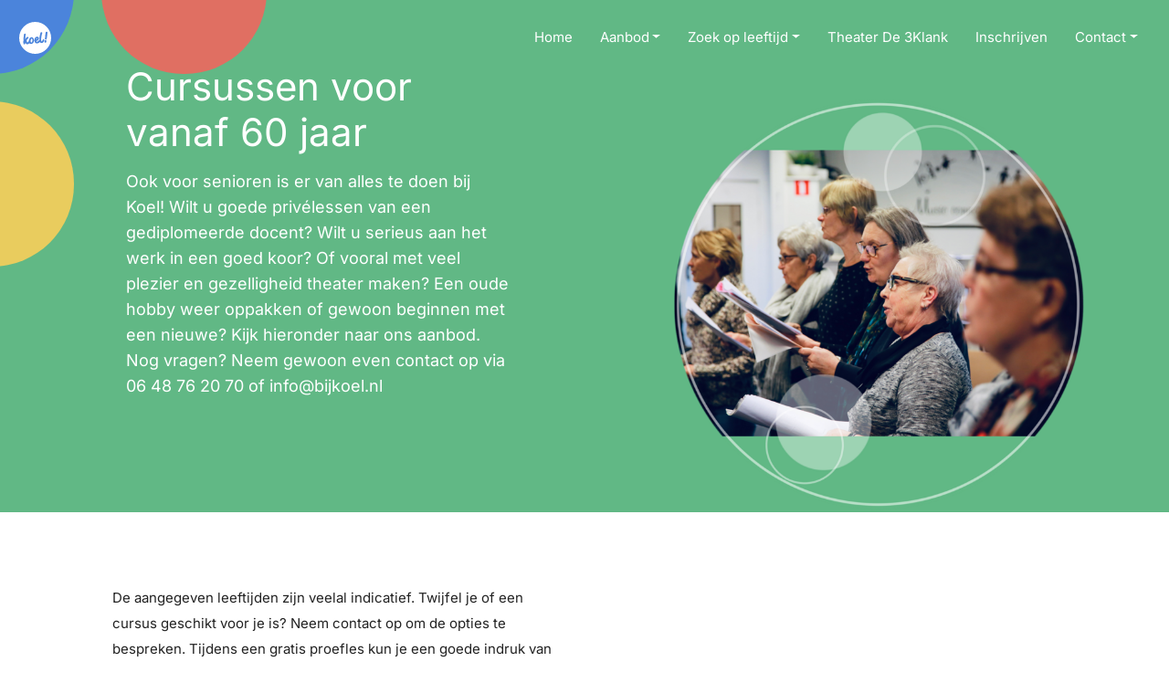

--- FILE ---
content_type: text/html; charset=UTF-8
request_url: https://www.bijkoel.nl/zoek-op-leeftijd/vanaf-60-jaar/
body_size: 10641
content:
 <!DOCTYPE html><html lang="nl" class="" ><head><meta charset="UTF-8" /><meta name="viewport" content="width=device-width, initial-scale=1"><meta name="csrf-param" content="_csrf"><meta name="csrf-token" content="aieC7OCqf-LL0AlVpPYJa_k63etvYWLPnFZHx-lEnSwubdPVi4dNz5O6RhTxuUhSwGXsrRtVOK7RGWqArTzIeg=="><title>vanaf 60 jaar - KOEL</title><meta name="description" content=""><meta name="robots" content="index, follow"><script async src="https://www.googletagmanager.com/gtag/js?id=G-DGV2D7BZGL"></script><script> window.dataLayer = window.dataLayer || []; function gtag(){dataLayer.push(arguments);} gtag('js', new Date()); gtag('config', 'G-DGV2D7BZGL'); </script><meta property="og:url" content="https://www.bijkoel.nl/zoek-op-leeftijd/vanaf-60-jaar/"><meta property="og:title" content="vanaf 60 jaar - KOEL"><meta property="og:type" content="article"><meta property="og:locale" content="nl_NL"><meta property="og:description" content=""><meta name="twitter:card" content="summary"><meta name="twitter:title" content="vanaf 60 jaar - KOEL"><meta name="twitter:description" content=""><meta property="og:image" content="https://www.bijkoel.nl/runtime/images/471/1200x848/60_.png"><meta property="og:image:height" content="630"><meta property="og:image:width" content="1200"><meta name="twitter:image" content="https://www.bijkoel.nl/runtime/images/471/1200x848/60_.png"><link href="https://www.bijkoel.nl/zoek-op-leeftijd/vanaf-60-jaar/" rel="canonical"><link type="image/png" href="/runtime/images/369/16x16/logo_circle_color.png" rel="icon" sizes="16x16"><link type="image/png" href="/runtime/images/369/32x32/logo_circle_color.png" rel="icon" sizes="32x32"><link type="image/png" href="/runtime/images/369/192x192/logo_circle_color.png" rel="icon" sizes="192x192"><link type="image/png" href="/runtime/images/369/512x512/logo_circle_color.png" rel="icon" sizes="512x512"><link type="image/png" href="/runtime/images/369/180x180/logo_circle_color.png" rel="apple-touch-icon" sizes="180x180"><link href="/sweet/frontend/web/css/sweet.css?v=1761804856" rel="stylesheet"><link href="/assets/7a357e73/css/all.css?v=1761804877" rel="stylesheet"><link href="/assets/d9fe3c4e/css/swiper.min.css?v=1761804877" rel="stylesheet"><link href="/assets/3fb4aa17/magnific-popup.css?v=1761804877" rel="stylesheet"><link href="/assets/dcaff43/css/bootstrap.min.css?v=1761804877" rel="stylesheet"><link href="/css/main.css?v=1761804855" rel="stylesheet"></head><body class="" style="" ><div class="navigation category-page color-61B885"><nav id="w0" class="navbar navbar-expand-lg navbar"><div class="container"><a class="logo navbar-brand" href="/"><div class="logo-container"><svg id="background" width="35" height="35" viewBox="0 0 35 35" fill="none" xmlns="http://www.w3.org/2000/svg"><circle cx="17.5" cy="17.5" r="17.5" fill="#E06F62"/></svg><svg id="text" width="27" height="15" viewBox="0 0 27 15" fill="none" xmlns="http://www.w3.org/2000/svg"><path fill-rule="evenodd" clip-rule="evenodd" d="M5.41215 12.3013C5.26702 12.4543 5.10022 12.5641 4.91174 12.6307C4.78966 12.5211 4.67649 12.3381 4.57224 12.0817C4.46799 11.8252 4.39759 11.4882 4.36105 11.0705C4.32712 10.6826 4.33276 10.2211 4.37799 9.68606C4.48992 9.44577 4.66099 9.18028 4.89123 8.88956C5.12147 8.59884 5.36156 8.36237 5.61151 8.18016C5.79478 8.0539 5.94628 7.91537 6.06604 7.7646C6.1858 7.61382 6.23698 7.43898 6.21957 7.24008C6.19608 6.97156 6.08306 6.76098 5.88051 6.60834C5.67796 6.45569 5.4549 6.39003 5.21132 6.41134C4.93729 6.43531 4.67299 6.54111 4.41839 6.72874C4.16379 6.91637 3.92305 7.14537 3.69615 7.41575C3.46925 7.68614 3.26395 7.96966 3.08026 8.26633C2.89656 8.563 2.73817 8.82739 2.60508 9.0595C2.6097 8.17722 2.65898 7.30858 2.75292 6.45355C2.84686 5.59853 2.97994 4.75262 3.15217 3.9158C3.15797 3.86518 3.16145 3.81728 3.16261 3.77208C3.16377 3.72688 3.16217 3.67942 3.15782 3.6297C3.1352 3.37112 3.01775 3.16844 2.80549 3.02166C2.59323 2.87488 2.36531 2.81215 2.12173 2.83346C1.93904 2.84944 1.77108 2.91675 1.61783 3.03538C1.46458 3.15401 1.36287 3.33577 1.31271 3.58067C1.16571 4.35516 1.0427 5.17012 0.94369 6.02559C0.844677 6.88106 0.76959 7.74695 0.718424 8.62329C0.667258 9.49962 0.636174 10.3717 0.625169 11.2395C0.614165 12.1073 0.618529 12.9462 0.638261 13.7562C0.668422 13.9841 0.775498 14.1851 0.95949 14.3594C1.14348 14.5338 1.37756 14.6085 1.66174 14.5836C1.85457 14.5667 2.01007 14.503 2.12823 14.3925C2.24639 14.2819 2.3465 14.1404 2.42857 13.9679C2.51063 13.7953 2.58333 13.6036 2.64669 13.3926C2.71004 13.1816 2.78884 12.9718 2.88308 12.7631C2.96486 12.9965 3.07135 13.2201 3.20257 13.4341C3.33379 13.6481 3.48842 13.8376 3.66647 14.0024C3.84451 14.1672 4.04721 14.2922 4.27455 14.3776C4.50189 14.4629 4.75765 14.4931 5.04182 14.4683C5.29555 14.4461 5.5405 14.3821 5.77668 14.2762C6.01287 14.1704 6.23629 14.0356 6.44695 13.8718C6.65762 13.7081 6.85364 13.5231 7.03501 13.3168C7.06594 13.2816 7.09633 13.2462 7.12617 13.2106C7.15929 13.2613 7.19408 13.3111 7.23053 13.3598C7.42743 13.6232 7.68572 13.8286 8.00542 13.976C8.32512 14.1234 8.71332 14.1771 9.17003 14.1372C9.66734 14.0937 10.1122 13.947 10.5045 13.6972C10.8968 13.4474 11.2247 13.1332 11.4881 12.7544C11.7516 12.3755 11.9417 11.948 12.0586 11.4718C12.1754 10.9956 12.2121 10.5089 12.1686 10.0116C12.1312 9.58397 12.0624 9.20667 11.9622 8.87972C11.862 8.55277 11.7454 8.27236 11.6125 8.03847C11.4795 7.80457 11.3346 7.60931 11.1777 7.45267C11.0208 7.29604 10.8615 7.16968 10.6997 7.0736C10.332 6.84521 9.92355 6.73564 9.47438 6.74487C9.00752 6.78572 8.58793 6.95771 8.21561 7.26086C7.84329 7.56401 7.52846 7.9398 7.27111 8.38822C7.01377 8.83664 6.82486 9.33669 6.70438 9.88839C6.60743 10.3323 6.56471 10.7716 6.5762 11.206C6.44783 11.2406 6.33253 11.3037 6.2303 11.3955C6.08807 11.5232 5.95244 11.6678 5.8234 11.8294C5.69436 11.991 5.55728 12.1483 5.41215 12.3013ZM9.69985 8.33616C9.47777 8.35559 9.29261 8.47718 9.14436 8.70095C8.99611 8.92471 8.87698 9.19072 8.78698 9.49898C8.69697 9.80723 8.63817 10.1233 8.61056 10.4472C8.58295 10.771 8.5783 11.0376 8.5966 11.2468C8.60575 11.3514 8.6243 11.4762 8.65225 11.6213C8.68021 11.7664 8.72537 11.9048 8.78773 12.0363C8.8501 12.1679 8.9283 12.277 9.02234 12.3636C9.11638 12.4502 9.23406 12.4874 9.37538 12.475C9.5066 12.4635 9.64105 12.4017 9.77872 12.2895C9.9164 12.1774 10.0422 12.0162 10.156 11.806C10.2698 11.5957 10.3596 11.3428 10.4253 11.0473C10.491 10.7517 10.5225 10.4143 10.5198 10.0351C10.5253 9.98191 10.5253 9.92394 10.5198 9.86118L10.502 9.65722C10.4883 9.50032 10.4642 9.3417 10.4299 9.18134C10.3955 9.02098 10.3471 8.87502 10.2847 8.74346C10.2224 8.6119 10.1446 8.50804 10.0515 8.43187C9.95839 8.3557 9.84117 8.3238 9.69985 8.33616ZM23.2534 9.24012C23.041 9.07308 22.8108 9.0004 22.5629 9.02209C22.3976 9.03656 22.2573 9.099 22.142 9.20942C22.0268 9.31985 21.924 9.45426 21.8338 9.61267C21.7435 9.77107 21.6624 9.94373 21.5902 10.1307C21.5181 10.3176 21.4345 10.493 21.3396 10.6568C21.2446 10.8206 21.1371 10.9605 21.0171 11.0763C20.8971 11.1922 20.7497 11.2628 20.575 11.2881C20.482 11.2962 20.4062 11.2326 20.3475 11.0973C20.2888 10.9619 20.2411 10.8031 20.2043 10.6207C20.1675 10.4382 20.1391 10.2626 20.1191 10.0938C20.0992 9.92497 20.0866 9.81068 20.0813 9.75094C20.0334 9.20326 20.0414 8.58046 20.1053 7.88252C20.1691 7.18459 20.2599 6.49685 20.3776 5.81929C20.4953 5.14173 20.6275 4.51058 20.7741 3.92581C20.9207 3.34104 21.0524 2.88301 21.1692 2.55171C21.2035 2.46843 21.2299 2.38334 21.2484 2.29644C21.2668 2.20954 21.2725 2.12626 21.2655 2.0466C21.2403 1.75782 21.1152 1.54802 20.8904 1.41718C20.6655 1.28634 20.4394 1.23087 20.2121 1.25075C20.0262 1.26702 19.8723 1.32312 19.7506 1.41906C19.6288 1.515 19.5272 1.63176 19.4455 1.76935C19.3638 1.90694 19.299 2.0581 19.2509 2.22285C19.2029 2.3876 19.1596 2.54691 19.121 2.7008C19.0121 3.12172 18.8923 3.62637 18.7616 4.21477C18.6309 4.80316 18.5133 5.423 18.4089 6.07431C18.3046 6.72562 18.2271 7.3871 18.1766 8.05879C18.126 8.73047 18.1269 9.36504 18.1791 9.96251C18.1813 9.98761 18.1837 10.0126 18.1861 10.0376C18.1757 10.0382 18.1652 10.039 18.1547 10.0399C18.01 10.0526 17.8835 10.0937 17.7751 10.1634C17.6667 10.2331 17.5645 10.3148 17.4686 10.4085C17.3727 10.5022 17.2828 10.6053 17.199 10.718C17.1152 10.8307 17.0255 10.9364 16.93 11.0351C16.7769 11.1889 16.5737 11.3346 16.3202 11.4722C16.0668 11.6098 15.8213 11.6889 15.5837 11.7097C15.2841 11.7359 15.0489 11.6361 14.8782 11.4102C14.7075 11.1843 14.6052 10.9374 14.5714 10.6695C14.7935 10.7102 15.0079 10.7216 15.2146 10.7035C15.5555 10.6737 15.872 10.5732 16.1642 10.4022C16.4563 10.2311 16.7107 10.0157 16.9274 9.75595C17.1442 9.49617 17.3087 9.20584 17.4212 8.88495C17.5337 8.56405 17.5755 8.23931 17.5468 7.9107C17.5285 7.70158 17.4736 7.49066 17.3821 7.27791C17.2906 7.06517 17.1621 6.87573 16.9967 6.7096C16.8312 6.54346 16.6298 6.41308 16.3925 6.31845C16.1552 6.22382 15.8815 6.19007 15.5716 6.21718C15.1067 6.25786 14.6822 6.40287 14.298 6.65221C13.9138 6.90155 13.5906 7.22332 13.3284 7.61752C13.0662 8.01172 12.871 8.45774 12.7427 8.95561C12.6145 9.45348 12.574 9.97127 12.621 10.509C12.6593 10.9471 12.7605 11.3597 12.9245 11.7467C13.0885 12.1337 13.3049 12.466 13.5738 12.7435C13.8428 13.021 14.1581 13.2342 14.5199 13.3832C14.8817 13.5321 15.2847 13.5872 15.7289 13.5483C16.0698 13.5185 16.4036 13.4366 16.7302 13.3027C17.0569 13.1687 17.3703 13.0033 17.6706 12.8065C17.9709 12.6096 18.2453 12.3849 18.4939 12.1324C18.5617 12.0635 18.6267 11.9938 18.689 11.9231C18.7546 12.0488 18.8265 12.1668 18.9048 12.2771C19.1126 12.57 19.3689 12.7934 19.6739 12.9473C19.9789 13.1012 20.3328 13.1606 20.7357 13.1253C21.0663 13.0964 21.3843 12.9833 21.6898 12.786C21.9953 12.5887 22.2733 12.3461 22.524 12.0583C22.7747 11.7704 22.9944 11.4552 23.183 11.1126C23.3717 10.77 23.5089 10.4344 23.5946 10.1058C23.6066 10.0044 23.6104 9.92883 23.606 9.87904C23.5834 9.62014 23.4658 9.40717 23.2534 9.24012ZM15.6565 7.81502C15.4919 7.82942 15.339 7.88066 15.1975 7.96876C15.056 8.05686 14.9381 8.16182 14.8438 8.28365C14.7494 8.40548 14.6759 8.54442 14.6233 8.70047C14.5706 8.85651 14.5449 9.00479 14.5462 9.1453C14.93 9.11172 15.2192 8.97554 15.4139 8.73677C15.6085 8.49799 15.6893 8.19075 15.6565 7.81502ZM24.321 8.7033C24.3089 8.56521 24.3143 8.29638 24.3373 7.89681C24.3603 7.49724 24.3905 7.02995 24.428 6.49494C24.4655 5.95992 24.5139 5.39911 24.5732 4.81249C24.6324 4.22587 24.69 3.67917 24.7457 3.17238C24.8015 2.66558 24.8584 2.23322 24.9167 1.87529C24.9749 1.51736 25.0276 1.30652 25.0747 1.24277C25.1872 1.08384 25.3191 0.96546 25.4703 0.887627C25.6215 0.809794 25.7807 0.76356 25.948 0.748925C26.1885 0.727886 26.413 0.795211 26.6215 0.9509C26.83 1.10659 26.9459 1.31759 26.9692 1.5839C26.977 1.67267 26.9712 1.84711 26.9518 2.10722C26.9324 2.36733 26.9039 2.67297 26.8661 3.02414C26.8283 3.37531 26.7851 3.75428 26.7364 4.16107C26.6877 4.56786 26.6384 4.96724 26.5884 5.35924C26.5384 5.75123 26.4913 6.11564 26.447 6.45247C26.4027 6.7893 26.3635 7.06357 26.3294 7.27527C26.2952 7.48698 26.2574 7.7164 26.2158 7.96355C26.1742 8.21069 26.1152 8.43948 26.0388 8.64991C25.9624 8.86035 25.8701 9.03987 25.7619 9.18847C25.6538 9.33708 25.5161 9.4187 25.3488 9.43334C25.0665 9.45803 24.8292 9.39432 24.6367 9.24219C24.4443 9.09006 24.3391 8.91043 24.321 8.7033ZM24.7434 9.89734C24.9839 9.87631 25.2024 9.95051 25.399 10.1199C25.5955 10.2894 25.7055 10.5079 25.7289 10.7754L25.6238 11.9978C25.6018 12.2071 25.5087 12.3837 25.3446 12.5277C25.1805 12.6716 24.9983 12.7524 24.7979 12.7699C24.4973 12.7962 24.2583 12.7186 24.0809 12.5371C23.9035 12.3556 23.804 12.1414 23.7824 11.8945L23.9011 10.6554C23.9232 10.4461 24.019 10.2718 24.1885 10.1325C24.3581 9.99327 24.5431 9.91488 24.7434 9.89734Z" fill="white"/></svg></div></a><button type="button" class="navbar-toggler" data-toggle="collapse" data-target="#w0-collapse" aria-controls="w0-collapse" aria-expanded="false" aria-label="Toggle navigation"><div class="animated-icon2"><span></span><span></span><span></span><span></span></div></button><div id="w0-collapse" class="collapse navbar-collapse"><ul id="w1" class="navbar-nav ml-auto nav"><li class="nav-item" title="Home" data-module="page" data-slug="home"><a class="nav-link" href="/">Home</a></li><li class="dropdown nav-item" title="Aanbod" data-module="page" data-slug="aanbod"><a class="dropdown-toggle nav-link" href="/aanbod/" data-toggle="dropdown">Aanbod</a><div id="w2" class="dropdown-menu"><a class="dropdown-item" href="/aanbod/muziekles/">Muzieklessen</a><a class="dropdown-item" href="/aanbod/musical/">Musical Academy Velsen</a><a class="dropdown-item" href="/aanbod/pop-academy-velsen/">Pop Academy Velsen</a><a class="dropdown-item" href="/aanbod/op-school/">Cultuureducatie op school</a><a class="dropdown-item" href="/aanbod/producties/">Producties</a><a class="dropdown-item" href="/aanbod/tarieven/">Tarieven</a><a class="dropdown-item" href="/aanbod/zaalverhuur/">Zaalverhuur</a><a class="dropdown-item" href="/aanbod/fotoshoot/">Fotoshoot</a><a class="dropdown-item" href="/aanbod/merchandise/">Merchandise</a></div></li><li class="dropdown nav-item" title="Zoek op leeftijd" data-module="page" data-slug="zoek-op-leeftijd"><a class="dropdown-toggle nav-link active" href="/zoek-op-leeftijd/" data-toggle="dropdown">Zoek op leeftijd</a><div id="w3" class="dropdown-menu"><a class="dropdown-item" href="/zoek-op-leeftijd/1-5-jaar/">1 t/m 6 jaar</a><a class="dropdown-item" href="/zoek-op-leeftijd/7-tm-11-jaar/">7 t/m 11 jaar</a><a class="dropdown-item" href="/zoek-op-leeftijd/12-tm-18-jaar/">12 t/m 18 jaar</a><a class="dropdown-item" href="/zoek-op-leeftijd/vanaf-18-jaar/">vanaf 18 jaar</a><a class="dropdown-item" href="/zoek-op-leeftijd/vanaf-30-jaar/">vanaf 30 jaar</a><a class="active dropdown-item active" href="/zoek-op-leeftijd/vanaf-60-jaar/">vanaf 60 jaar</a></div></li><li class="nav-item" title="Theater De 3Klank" data-module="page" data-slug="evenementen"><a class="nav-link" href="/evenementen/">Theater De 3Klank</a></li><li class="nav-item" title="Inschrijven" data-module="page" data-slug="inschrijven"><a class="nav-link" href="/inschrijven/">Inschrijven</a></li><li class="dropdown nav-item" title="Contact" data-module="page" data-slug="contact-met-koel"><a class="dropdown-toggle nav-link" href="/contact-met-koel/" data-toggle="dropdown">Contact</a><div id="w4" class="dropdown-menu"><a class="dropdown-item" href="/contact-met-koel/werken-bij-koel/">Werken bij Koel!</a><a class="dropdown-item" href="/contact-met-koel/stage/">Stage lopen bij Koel</a><a class="dropdown-item" href="/contact-met-koel/contactgegevens/">Contactgegevens</a></div></li></ul></div></div></nav></div><div class="container-fluid page header other color-61B885" style="background-color: #61B885; background-image: url(/runtime/images/471/990x699/60_.png)"><div class="row align-items-center"><div class="container"><div class="row"><div class="col-4 content"><header><h1>Cursussen voor vanaf 60 jaar</h1></header><section><p>Ook voor senioren is er van alles te doen bij Koel! Wilt u goede privélessen van een gediplomeerde docent? Wilt u serieus aan het werk in een goed koor? Of vooral met veel plezier en gezelligheid theater maken? Een oude hobby weer oppakken of gewoon beginnen met een nieuwe? Kijk hieronder naar ons aanbod. Nog vragen? Neem gewoon even contact op via 06 48 76 20 70 of info@bijkoel.nl</p></section></div></div></div><div class="image"><figure><img src="/runtime/images/471/990x699/60_.png" alt="" class="img-fluid"/></figure></div></div><div class="circle-container"><div class="circle top-left"></div><div class="circle top-right"></div><div class="circle bottom-left"></div><div class="circle bottom-right"></div></div></div></div><div class="container module"><div class="row"><div class="col-lg-6 col-sm-12 col-12"><section><p>De aangegeven leeftijden zijn veelal indicatief. Twijfel je of een cursus geschikt voor je is? Neem contact op om de opties te bespreken. Tijdens een gratis proefles kun je een goede indruk van de cursus krijgen!</p></section></div></div></div><div class="container module courses index"><div class="row"><div class="col course"><a href="/musical-academy-16/" title="Musical Academy 16+"><div class="icon"><figure><img srcset="/runtime/images/941/600x450/academy_website_1.jpg 600w, /runtime/images/941/400x300/academy_website_1.jpg 400w, /runtime/images/941/300x225/academy_website_1.jpg 300w, /runtime/images/941/200x150/academy_website_1.jpg 200w" src="/runtime/images/941/600x450/academy_website_1.jpg" sizes="(max-width:1200px) 300px, (max-width:991px) 400px, (max-width:767px) 300px, (max-width:640px) 600px, 300px" alt="" class="img-fluid"/></figure></div><div class="header"><header><h3>Musical Academy 16+</h3><p class="subtitle">voor volwassenen met ambitie!</p></header></div></a></div><div class="col course"><a href="/grijs/" title="G.R.IJ.S."><div class="icon"><figure><img srcset="/runtime/images/958/600x450/Grijslive.jpg 600w, /runtime/images/958/400x300/Grijslive.jpg 400w, /runtime/images/958/300x225/Grijslive.jpg 300w, /runtime/images/958/200x150/Grijslive.jpg 200w" src="/runtime/images/958/600x450/Grijslive.jpg" sizes="(max-width:1200px) 300px, (max-width:991px) 400px, (max-width:767px) 300px, (max-width:640px) 600px, 300px" alt="" class="img-fluid"/></figure></div><div class="header"><header><h3>G.R.IJ.S.</h3><p class="subtitle">Gezellige Revuegroep voor 60+</p></header></div></a></div><div class="col course"><a href="/koor/" title="Koel Koor "><div class="icon"><figure><img srcset="/runtime/images/904/600x450/Koel_Koor.jpg 600w, /runtime/images/904/400x300/Koel_Koor.jpg 400w, /runtime/images/904/300x225/Koel_Koor.jpg 300w, /runtime/images/904/200x150/Koel_Koor.jpg 200w" src="/runtime/images/904/600x450/Koel_Koor.jpg" sizes="(max-width:1200px) 300px, (max-width:991px) 400px, (max-width:767px) 300px, (max-width:640px) 600px, 300px" alt="" class="img-fluid"/></figure></div><div class="header"><header><h3>Koel Koor </h3><p class="subtitle">Een gezellig koor dat gaat voor kwaliteit!</p></header></div></a></div><div class="col course"><a href="/saxofoonles/" title="Saxofoon"><div class="icon"><figure><img srcset="/runtime/images/304/600x450/saxofoon_1.jpg 600w, /runtime/images/304/400x300/saxofoon_1.jpg 400w, /runtime/images/304/300x225/saxofoon_1.jpg 300w, /runtime/images/304/200x150/saxofoon_1.jpg 200w" src="/runtime/images/304/600x450/saxofoon_1.jpg" sizes="(max-width:1200px) 300px, (max-width:991px) 400px, (max-width:767px) 300px, (max-width:640px) 600px, 300px" alt="" class="img-fluid"/></figure></div><div class="header"><header><h3>Saxofoon</h3><p class="subtitle">Een geweldig veelzijdig blaasinstrument!</p></header></div></a></div><div class="col course"><a href="/klarinet/" title="Klarinet"><div class="icon"><figure><img srcset="/runtime/images/573/600x450/IMGL0375_2.jpg 600w, /runtime/images/573/400x300/IMGL0375_2.jpg 400w, /runtime/images/573/300x225/IMGL0375_2.jpg 300w, /runtime/images/573/200x150/IMGL0375_2.jpg 200w" src="/runtime/images/573/600x450/IMGL0375_2.jpg" sizes="(max-width:1200px) 300px, (max-width:991px) 400px, (max-width:767px) 300px, (max-width:640px) 600px, 300px" alt="" class="img-fluid"/></figure></div><div class="header"><header><h3>Klarinet</h3><p class="subtitle">Leuke lessen voor alle leeftijden!</p></header></div></a></div><div class="col course"><a href="/pianoles-in-velsen/" title="pianoles in velsen"><div class="icon"><figure><img srcset="/runtime/images/243/600x450/pianoles_3.jpg 600w, /runtime/images/243/400x300/pianoles_3.jpg 400w, /runtime/images/243/300x225/pianoles_3.jpg 300w, /runtime/images/243/200x150/pianoles_3.jpg 200w" src="/runtime/images/243/600x450/pianoles_3.jpg" sizes="(max-width:1200px) 300px, (max-width:991px) 400px, (max-width:767px) 300px, (max-width:640px) 600px, 300px" alt="" class="img-fluid"/></figure></div><div class="header"><header><h3>Piano</h3><p class="subtitle">Hét instrument voor alle leeftijden en stijlen!</p></header></div></a></div><div class="col course"><a href="/keyboard/" title="Keyboard"><div class="icon"><figure><img srcset="/runtime/images/484/600x450/IMGL7144.jpg 600w, /runtime/images/484/400x300/IMGL7144.jpg 400w, /runtime/images/484/300x225/IMGL7144.jpg 300w, /runtime/images/484/200x150/IMGL7144.jpg 200w" src="/runtime/images/484/600x450/IMGL7144.jpg" sizes="(max-width:1200px) 300px, (max-width:991px) 400px, (max-width:767px) 300px, (max-width:640px) 600px, 300px" alt="" class="img-fluid"/></figure></div><div class="header"><header><h3>Keyboard</h3><p class="subtitle">Ontdek de oneindige mogelijkheden van dit toffe instrument!</p></header></div></a></div><div class="col course"><a href="/join-the-band-30/" title="Join The Band 30+"><div class="icon"><figure><img srcset="/runtime/images/479/600x450/IMGL6774.jpg 600w, /runtime/images/479/400x300/IMGL6774.jpg 400w, /runtime/images/479/300x225/IMGL6774.jpg 300w, /runtime/images/479/200x150/IMGL6774.jpg 200w" src="/runtime/images/479/600x450/IMGL6774.jpg" sizes="(max-width:1200px) 300px, (max-width:991px) 400px, (max-width:767px) 300px, (max-width:640px) 600px, 300px" alt="" class="img-fluid"/></figure></div><div class="header"><header><h3>Join The Band 30+</h3><p class="subtitle">Speciaal voor 30 plussers :)</p></header></div></a></div><div class="col course"><a href="/koel-jazz/" title="Koel Funk"><div class="icon"><figure><img srcset="/runtime/images/285/600x450/KOEL_jazz_2.jpg 600w, /runtime/images/285/400x300/KOEL_jazz_2.jpg 400w, /runtime/images/285/300x225/KOEL_jazz_2.jpg 300w, /runtime/images/285/200x150/KOEL_jazz_2.jpg 200w" src="/runtime/images/285/600x450/KOEL_jazz_2.jpg" sizes="(max-width:1200px) 300px, (max-width:991px) 400px, (max-width:767px) 300px, (max-width:640px) 600px, 300px" alt="" class="img-fluid"/></figure></div><div class="header"><header><h3>Koel Funk</h3><p class="subtitle">Leren samenspelen en improviseren!</p></header></div></a></div><div class="col course"><a href="/kadobon/" title="KADOBON!"><div class="icon"><figure><img srcset="/runtime/images/442/600x450/kadotip_liggend.jpg 600w, /runtime/images/442/400x300/kadotip_liggend.jpg 400w, /runtime/images/442/300x225/kadotip_liggend.jpg 300w, /runtime/images/442/200x150/kadotip_liggend.jpg 200w" src="/runtime/images/442/600x450/kadotip_liggend.jpg" sizes="(max-width:1200px) 300px, (max-width:991px) 400px, (max-width:767px) 300px, (max-width:640px) 600px, 300px" alt="" class="img-fluid"/></figure></div><div class="header"><header><h3>KADOBON!</h3><p class="subtitle">Doe origineel: Geef een muziekles kado!</p></header></div></a></div><div class="col course"><a href="/join-the-band/" title="Join The Band"><div class="icon"><figure><img srcset="/runtime/images/252/600x450/bandles_1.jpg 600w, /runtime/images/252/400x300/bandles_1.jpg 400w, /runtime/images/252/300x225/bandles_1.jpg 300w, /runtime/images/252/200x150/bandles_1.jpg 200w" src="/runtime/images/252/600x450/bandles_1.jpg" sizes="(max-width:1200px) 300px, (max-width:991px) 400px, (max-width:767px) 300px, (max-width:640px) 600px, 300px" alt="" class="img-fluid"/></figure></div><div class="header"><header><h3>Join The Band</h3><p class="subtitle">Speel samen in een band!</p></header></div></a></div><div class="col course"><a href="/jamsessie/" title="Jamsessies "><div class="icon"><figure><img srcset="/runtime/images/555/600x450/jammen2.jpg 600w, /runtime/images/555/400x300/jammen2.jpg 400w, /runtime/images/555/300x225/jammen2.jpg 300w, /runtime/images/555/200x150/jammen2.jpg 200w" src="/runtime/images/555/600x450/jammen2.jpg" sizes="(max-width:1200px) 300px, (max-width:991px) 400px, (max-width:767px) 300px, (max-width:640px) 600px, 300px" alt="" class="img-fluid"/></figure></div><div class="header"><header><h3>Jamsessies </h3><p class="subtitle"></p></header></div></a></div><div class="col course"><a href="/gitaarles/" title="Gitaar"><div class="icon"><figure><img srcset="/runtime/images/268/600x450/gitaarles.jpg 600w, /runtime/images/268/400x300/gitaarles.jpg 400w, /runtime/images/268/300x225/gitaarles.jpg 300w, /runtime/images/268/200x150/gitaarles.jpg 200w" src="/runtime/images/268/600x450/gitaarles.jpg" sizes="(max-width:1200px) 300px, (max-width:991px) 400px, (max-width:767px) 300px, (max-width:640px) 600px, 300px" alt="" class="img-fluid"/></figure></div><div class="header"><header><h3>Gitaar</h3><p class="subtitle">één van de populairste instrumenten!</p></header></div></a></div><div class="col course"><a href="/ukelele/" title="Ukelele"><div class="icon"><figure><img srcset="/runtime/images/486/600x450/IMGL7159.jpg 600w, /runtime/images/486/400x300/IMGL7159.jpg 400w, /runtime/images/486/300x225/IMGL7159.jpg 300w, /runtime/images/486/200x150/IMGL7159.jpg 200w" src="/runtime/images/486/600x450/IMGL7159.jpg" sizes="(max-width:1200px) 300px, (max-width:991px) 400px, (max-width:767px) 300px, (max-width:640px) 600px, 300px" alt="" class="img-fluid"/></figure></div><div class="header"><header><h3>Ukelele</h3><p class="subtitle">Klein instrument, groot plezier!</p></header></div></a></div><div class="col course"><a href="/proefkaart/" title="Een proefkaart"><div class="icon"><figure><img srcset="/runtime/images/380/600x450/proefkaart.jpg 600w, /runtime/images/380/400x300/proefkaart.jpg 400w, /runtime/images/380/300x225/proefkaart.jpg 300w, /runtime/images/380/200x150/proefkaart.jpg 200w" src="/runtime/images/380/600x450/proefkaart.jpg" sizes="(max-width:1200px) 300px, (max-width:991px) 400px, (max-width:767px) 300px, (max-width:640px) 600px, 300px" alt="" class="img-fluid"/></figure></div><div class="header"><header><h3>Een proefkaart</h3><p class="subtitle">Probeer 2 of 3 instrumenten eerst uit!</p></header></div></a></div><div class="col course"><a href="/dwarsfluit/" title="Dwarsfluit"><div class="icon"><figure><img srcset="/runtime/images/491/600x450/WhatsApp_Image_2022_05_23_at_1.11.23_PM.jpeg 600w, /runtime/images/491/400x300/WhatsApp_Image_2022_05_23_at_1.11.23_PM.jpeg 400w, /runtime/images/491/300x225/WhatsApp_Image_2022_05_23_at_1.11.23_PM.jpeg 300w, /runtime/images/491/200x150/WhatsApp_Image_2022_05_23_at_1.11.23_PM.jpeg 200w" src="/runtime/images/491/600x450/WhatsApp_Image_2022_05_23_at_1.11.23_PM.jpeg" sizes="(max-width:1200px) 300px, (max-width:991px) 400px, (max-width:767px) 300px, (max-width:640px) 600px, 300px" alt="" class="img-fluid"/></figure></div><div class="header"><header><h3>Dwarsfluit</h3><p class="subtitle">Betoverend mooi :)</p></header></div></a></div><div class="col course"><a href="/drumles-in-velsen/" title="Drums"><div class="icon"><figure><img srcset="/runtime/images/977/600x450/Drums.jpg 600w, /runtime/images/977/400x300/Drums.jpg 400w, /runtime/images/977/300x225/Drums.jpg 300w, /runtime/images/977/200x150/Drums.jpg 200w" src="/runtime/images/977/600x450/Drums.jpg" sizes="(max-width:1200px) 300px, (max-width:991px) 400px, (max-width:767px) 300px, (max-width:640px) 600px, 300px" alt="" class="img-fluid"/></figure></div><div class="header"><header><h3>Drums</h3><p class="subtitle">Leren drummen.. Wie wil dat nou niet?</p></header></div></a></div><div class="col course"><a href="/dj-producing/" title="DJ &amp; Producing"><div class="icon"><figure><img srcset="/runtime/images/271/600x450/IMG_2098.jpg 600w, /runtime/images/271/400x300/IMG_2098.jpg 400w, /runtime/images/271/300x225/IMG_2098.jpg 300w, /runtime/images/271/200x150/IMG_2098.jpg 200w" src="/runtime/images/271/600x450/IMG_2098.jpg" sizes="(max-width:1200px) 300px, (max-width:991px) 400px, (max-width:767px) 300px, (max-width:640px) 600px, 300px" alt="" class="img-fluid"/></figure></div><div class="header"><header><h3>DJ & Producing</h3><p class="subtitle">Is elektronische muziek jouw ding?</p></header></div></a></div><div class="col course"><a href="/blokfluit/" title="Blokfluit"><div class="icon"><figure><img srcset="/runtime/images/279/600x450/IMGL9706.JPG 600w, /runtime/images/279/400x300/IMGL9706.JPG 400w, /runtime/images/279/300x225/IMGL9706.JPG 300w, /runtime/images/279/200x150/IMGL9706.JPG 200w" src="/runtime/images/279/600x450/IMGL9706.JPG" sizes="(max-width:1200px) 300px, (max-width:991px) 400px, (max-width:767px) 300px, (max-width:640px) 600px, 300px" alt="" class="img-fluid"/></figure></div><div class="header"><header><h3>Blokfluit</h3><p class="subtitle">De perfecte basis voor jong en oud!</p></header></div></a></div><div class="col course"><a href="/basgitaar/" title="Basgitaar"><div class="icon"><figure><img srcset="/runtime/images/110/600x450/reindert_actie_2.jpg 600w, /runtime/images/110/400x300/reindert_actie_2.jpg 400w, /runtime/images/110/300x225/reindert_actie_2.jpg 300w, /runtime/images/110/200x150/reindert_actie_2.jpg 200w" src="/runtime/images/110/600x450/reindert_actie_2.jpg" sizes="(max-width:1200px) 300px, (max-width:991px) 400px, (max-width:767px) 300px, (max-width:640px) 600px, 300px" alt="" class="img-fluid"/></figure></div><div class="header"><header><h3>Basgitaar</h3><p class="subtitle">De baas van de band. Durf jij het aan? </p></header></div></a></div><div class="col course"><a href="/contrabas/" title="Contrabas"><div class="icon"><figure><img srcset="/runtime/images/355/600x450/contrabas.jpg 600w, /runtime/images/355/400x300/contrabas.jpg 400w, /runtime/images/355/300x225/contrabas.jpg 300w, /runtime/images/355/200x150/contrabas.jpg 200w" src="/runtime/images/355/600x450/contrabas.jpg" sizes="(max-width:1200px) 300px, (max-width:991px) 400px, (max-width:767px) 300px, (max-width:640px) 600px, 300px" alt="" class="img-fluid"/></figure></div><div class="header"><header><h3>Contrabas</h3><p class="subtitle">Uniek in de regio!</p></header></div></a></div><div class="col course"><a href="/celloles/" title="Cello"><div class="icon"><figure><img srcset="/runtime/images/259/600x450/Cello_leerling.jpg 600w, /runtime/images/259/400x300/Cello_leerling.jpg 400w, /runtime/images/259/300x225/Cello_leerling.jpg 300w, /runtime/images/259/200x150/Cello_leerling.jpg 200w" src="/runtime/images/259/600x450/Cello_leerling.jpg" sizes="(max-width:1200px) 300px, (max-width:991px) 400px, (max-width:767px) 300px, (max-width:640px) 600px, 300px" alt="" class="img-fluid"/></figure></div><div class="header"><header><h3>Cello</h3><p class="subtitle">wat een fantastische instrument!</p></header></div></a></div><div class="col course"><a href="/vioolles/" title="Viool"><div class="icon"><figure><img srcset="/runtime/images/282/600x450/viool_1.jpg 600w, /runtime/images/282/400x300/viool_1.jpg 400w, /runtime/images/282/300x225/viool_1.jpg 300w, /runtime/images/282/200x150/viool_1.jpg 200w" src="/runtime/images/282/600x450/viool_1.jpg" sizes="(max-width:1200px) 300px, (max-width:991px) 400px, (max-width:767px) 300px, (max-width:640px) 600px, 300px" alt="" class="img-fluid"/></figure></div><div class="header"><header><h3>Viool</h3><p class="subtitle">Ook jij kan viool leren spelen!</p></header></div></a></div><div class="col course"><a href="/zangles-in-Velsen/" title="zangles in Velsen"><div class="icon"><figure><img srcset="/runtime/images/280/600x450/zangles.JPG 600w, /runtime/images/280/400x300/zangles.JPG 400w, /runtime/images/280/300x225/zangles.JPG 300w, /runtime/images/280/200x150/zangles.JPG 200w" src="/runtime/images/280/600x450/zangles.JPG" sizes="(max-width:1200px) 300px, (max-width:991px) 400px, (max-width:767px) 300px, (max-width:640px) 600px, 300px" alt="" class="img-fluid"/></figure></div><div class="header"><header><h3>Zang</h3><p class="subtitle">Iedereen kan leren zingen!</p></header></div></a></div></div></div><div class="container module items"><div class="row item odd first"><div class="content col-md-12 no-image col-12"><section><header><h1></h1></header><figure class="center-block"><a href="https://www.bijkoel.nl/evenementen/" target="_blank"><img src="/current/local/runtime/images/728/3508x2480/laat_je_inspireren.jpg" data-image="728" class="img-responsive"></a></figure></section></div></div></div><div class="container-fluid footer-container"><img src="/images/footer_image.png" alt="" class="img-fluid footer-image"/><div class="row"><div class="container footer"><div class="row"><div class="item logo col-auto"><figure><svg width="24" height="24" viewBox="0 0 24 24" fill="none" xmlns="http://www.w3.org/2000/svg"><circle cx="5.55" cy="5.55" r="5.55" fill="#4B84DB"/><circle cx="5.55" cy="18.45" r="5.55" fill="#E9CC5E"/><circle cx="18.4499" cy="18.45" r="5.55" fill="#E06F62"/><circle cx="18.4499" cy="5.55" r="5.55" fill="#61B885"/></svg><br><img src="/images/copyright_KOEL.png" alt="Copyright KOEL" class="img-fluid"/></figure></div><div class="item col-auto"><header><h3>KOEL</h3></header><section><ul><li><a href="/over-ons/">Over ons</a></li><li><a href="/werken-bij-koel/">Werken bij KOEL</a></li><li><a href="/onze-partners/">Onze partners</a></li><li><a href="/contact-met-koel/">Contact</a></li><li><a href="/faq/">FAQ</a></li></ul></section></div><div class="item col-auto"><header><h3>Populaire cursussen</h3></header><nav><ul><li><a href="/zangles-in-Velsen/" title="zangles in Velsen">Zang</a></li><li><a href="/drumles-in-velsen/" title="Drums">Drums</a></li><li><a href="/dj-producing/" title="DJ &amp; Producing">DJ & Producing</a></li><li><a href="/pianoles-in-velsen/" title="pianoles in velsen">Piano</a></li><li><a href="/gitaarles/" title="Gitaar">Gitaar</a></li><li><a href="/grijs/" title="G.R.IJ.S.">G.R.IJ.S.</a></li><li><a href="/musical-theater/" title="Musical Theater 7+">Musical Theater 7+</a></li><li><a href="/koel-kids/" title="KOEL Kids">KOEL Kids</a></li><li><a href="/muziek-op-schoot/" title="Muziek op Schoot">Muziek op Schoot</a></li><li><a href="/theater-teens/" title="Theater Teens">Theater Teens</a></li><li><a href="/musical-dans-12/" title="Musical dans 11+">Musical dans 11+</a></li><li><a href="/muziek-orientatie/" title="Muziek Oriëntatie">Muziek Oriëntatie</a></li><li><a href="/proefkaart/" title="Een proefkaart">Een proefkaart</a></li><li><a href="/academy/" title="Musical Academy Kids Talent Class">Musical Academy Kids Talent Class</a></li><li><a href="/musical-cafe/" title="Musical Café Zaterdag">Musical Café Zaterdag</a></li><li><a href="/groepsles-gitaar/" title="Groepsles Gitaar">Groepsles Gitaar</a></li><li><a href="/stage/" title="Stage &amp; Strength (dans)">Stage & Strength (dans)</a></li><li><a href="/groepsles-ukelele/" title="Groepsles Ukelele">Groepsles Ukelele</a></li><li><a href="/musical-theater-12/" title="Theater Teens">Theater Teens</a></li><li><a href="/musical-cafe-1/" title="Musical Café Zondag">Musical Café Zondag</a></li><li><a href="/trompet/" title="Trompet">Trompet</a></li></ul></nav></div></div></div><div class="container copyright"><div class="row"><div class="col-auto footer-pages"><nav><ul><li><a href="/evenementen/" title="Theater De 3Klank">Theater De 3Klank</a></li><li><a href="/inschrijven/" title="Inschrijven">Inschrijven</a></li><li><a href="/faq/" title="FAQ">FAQ</a></li><li><a href="/algemene-voorwaarden/" title="Algemene voorwaarden">Algemene voorwaarden</a></li><li><a href="/privacy-policy/" title="Privacy Policy">Privacy Policy</a></li><li><a href="/contact-met-koel/" title="Contact">Contact</a></li><li><a href="/nieuws/" title="Nieuws">Nieuws</a></li></ul></nav></div><div class="col-auto social-list"><ul id="w6" class="social-media"><div class="summary"></div><li data-key="1"><a href="https://www.facebook.com/bijkoel" title="Facebook" target="_blank"><i class=" fab fa-facebook-f" aria-hidden></i></a></li><li data-key="3"><a href="https://www.instagram.com/bijkoel/" title="Instagram" target="_blank"><i class=" fab fa-instagram" aria-hidden></i></a></li></ul></div></div></div></div></div><script type="application/ld+json">[ { "@context": "https://schema.org", "@type": "LocalBusiness", "url": "https://www.bijkoel.nl/", "name": "Koel!", "sameAs": [ "https://www.facebook.com/bijkoel", "https://www.instagram.com/bijkoel/" ] }]</script><!--[if lt IE 9]><script src="/assets/3aae1182/dist/html5shiv.min.js?v=1761804877"></script><![endif]--><!--[if lt IE 9]><script src="/assets/6085ff75/dest/respond.min.js?v=1761804877"></script><![endif]--><script src="/assets/99038a7c/jquery.min.js?v=1761804877"></script><script src="/assets/d9fe3c4e/js/swiper.min.js?v=1761804877"></script><script src="/assets/3fb4aa17/jquery.magnific-popup.min.js?v=1761804877"></script><script src="/assets/dcaff43/js/bootstrap.bundle.js?v=1761804877"></script><script src="/js/main.js?v=1761804855"></script><script>$(document).ready(function(){ $('input[name=_csrf]').val('BQJY9go6jy_Clo6LbugSyVhdDsQuMLdCbNLLpwyKiy5MRju8X1O_fIr9tspfo1ONbjh2i0t47xtZ4Z7mZP7-Tw=='); });</script><script>jQuery(function ($) { $('body').on('click', '.sweet-alert-popup-container .sweet-alert .close-icon, .sweet-alert .close-button', function(){ $(this).parent().hide(); $(this).parent().removeClass('active'); var popupContainer = $(this).parent().parent(); if (popupContainer.find('.sweet-alert:not(.active)').length == popupContainer.find('.sweet-alert').length){ popupContainer.hide(); $('body').removeClass('popup-active'); } }); $('body').on('click', '.sweet-alert-container .sweet-alert .close-icon', function(){ $(this).parent().hide(); }); $('body').on('click', '.sweet-alert-popup-container', function(e){ if ($(e.target).hasClass('sweet-alert-popup-container')){ $(this).hide(); $('body').removeClass('popup-active'); } }); if ($('.sweet-alert-popup-container').length > 0){ $('body').addClass('popup-active'); } if ($('.sweet-alert-container').length > 0){ setTimeout(function() { $('.sweet-alert-container').hide(); }, 15000); } });</script></body></html> 

--- FILE ---
content_type: text/css
request_url: https://www.bijkoel.nl/sweet/frontend/web/css/sweet.css?v=1761804856
body_size: 2701
content:
div.sweet-input {
  position: absolute !important;
  left: -999em;
}
.video-container {
  position: relative;
  padding-bottom: 56.25%;
  padding-top: 30px;
  height: 0;
  overflow: hidden;
}
.btn-group.open .dropdown-toggle {
  box-shadow: none !important;
}
.demo-indicator {
  position: fixed;
  bottom: 20px;
  left: -35px;
  right: 0;
  background-color: #438eb9;
  color: #fff;
  padding: 5px 0;
  display: block;
  z-index: 9999;
  margin: 0 auto;
  width: 200%;
  text-align: center;
  text-transform: uppercase;
  -webkit-transform: rotate(-45deg);
  -moz-transform: rotate(-45deg);
  -ms-transform: rotate(-45deg);
  transform: rotate(-45deg);
  -webkit-box-shadow: 5px 5px 10px -1px rgba(0, 0, 0, 0.2);
  -moz-box-shadow: 5px 5px 10px -1px rgba(0, 0, 0, 0.2);
  box-shadow: 5px 5px 10px -1px rgba(0, 0, 0, 0.2);
  border: 1px solid #fff;
  overflow: hidden;
}
.caption-title,
.caption-description {
  display: block;
  line-height: 1.5;
  font-size: 14px;
}
.caption-description {
  font-style: italic;
}
.video-container iframe,
.video-container object,
.video-container embed {
  position: absolute;
  top: 0;
  left: 0;
  width: 100%;
  height: 100%;
}
/* Redactor 3 adds the figure element. This is not needed so il give it a static position */
.video-container > figure {
  position: static !important;
}
.view-switcher button,
.view-switcher .btn {
  box-shadow: none;
  background-color: transparent;
  border-color: transparent;
  padding: 0px;
  margin: 0px;
  color: #000;
  width: 40px;
}
.view-switcher button img,
.view-switcher .btn img {
  width: 25px;
}
.view-switcher button:hover,
.view-switcher .btn:hover,
.view-switcher .btn:focus {
  color: #000;
}
.view-switcher .btn:active,
.view-switcher button:active {
  box-shadow: none;
}
.view-switcher .btn-group.open .dropdown-toggle {
  box-shadow: none;
  color: #000;
}
.view-switcher ul.dropdown-menu {
  min-width: 40px;
  max-width: 40px;
  position: absolute;
  background-color: #fff;
  border-color: transparent;
  /*box-shadow:none;*/
}
.view-switcher ul.dropdown-menu li {
  width: 100%;
  margin-left: 0px;
}
.view-switcher ul.dropdown-menu li > a {
  padding: 0px;
  display: block;
  text-align: center;
}
.view-switcher ul.dropdown-menu li > a:before {
  display: block;
}
.view-switcher ul.dropdown-menu li > a:hover {
  background-color: transparent;
  background: transparent;
}
.view-switcher button.btn span.flag {
  display: block;
}
.view-switcher button.btn span.caret {
  display: none;
}
.view-switcher button.btn span.flag:before {
  display: inline-block;
}
.view-switcher ul.dropdown-menu li > a img {
  width: 24px;
  height: 24px;
  margin: 0px auto;
}
.view-switcher ul.dropdown-menu li > a span {
  display: none;
}
/* COOKIE */
.cookie-container {
  background-color: rgba(0, 0, 0, 0.7);
  padding: 10px 0px;
  width: 100%;
  position: fixed;
  z-index: 9999;
  bottom: 0px;
  left: 0px;
  text-align: center;
  display: block;
  height: auto;
  -webkit-transition: bottom 2s ease-in;
  -o-transition: bottom 2s ease-in;
  transition: bottom 2s ease-in;
  color: #fff;
}
.cookie-container [data-accepted="1"],
.cookie-container.accepted-1 {
  display: none;
}
.cookie-container.slideDown {
  bottom: -100%;
}
.cookie-container .cookie-close {
  position: absolute;
  right: 5px;
  top: 0px;
}
.cookie-container .cookie-close a {
  color: #fff;
  font-size: 15px;
}
.cookie-container#new-cookie-container {
  color: #fff;
  text-align: left;
  font-size: 15px;
  font-family: inherit;
}
.cookie-container#new-cookie-container h4 {
  margin: 10px 0px;
  text-transform: uppercase;
  color: #fff;
  font-size: inherit;
}
.cookie-container#new-cookie-container p {
  line-height: normal;
  margin: 10px 0px;
  color: #fff;
}
.cookie-container#new-cookie-container a.button {
  border-width: 1px;
  border-style: solid;
  border-color: transparent;
  font-family: inherit;
  font-size: inherit;
  text-transform: uppercase;
  line-height: 30px;
  vertical-align: middle;
  padding: 0 21px;
}
.cookie-container#new-cookie-container a.button.primary {
  background-color: #6eff6a;
  color: #000;
}
.cookie-container#new-cookie-container a.button.primary:hover {
  background-color: #000;
  color: #6eff6a;
  border-color: #6eff6a;
}
@media (max-width: 767px) {
  .cookie-container#new-cookie-container a.button.primary {
    display: block;
    text-align: center;
  }
}
.cookie-container#new-cookie-container a.button.secondary {
  background-color: #000;
  color: #6eff6a;
}
.cookie-container#new-cookie-container a.button.secondary:hover {
  background-color: #6eff6a;
  color: #000;
}
.cookie-container#new-cookie-container a.button.privacy {
  background-color: transparent;
  text-transform: uppercase;
  text-shadow: none;
  border: none;
  border-top: 1px solid rgba(255, 255, 255, 0.5);
  padding: 5px;
  display: block;
  text-align: center;
  color: inherit;
  line-height: normal;
  font-size: 13px;
}
.cookie-container#new-cookie-container a.button.privacy:hover,
.cookie-container#new-cookie-container a.button.privacy:focus,
.cookie-container#new-cookie-container a.button.privacy:hover:focus {
  background-color: transparent;
  color: #fff;
  text-shadow: none;
}
.cookie-container#new-cookie-container .content {
  background-color: transparent;
  border: none;
  max-width: 640px;
  margin: 0px auto;
  width: 100%;
  padding: 0px 15px;
}
.cookie-container#new-cookie-container form {
  display: -webkit-flex;
  display: -ms-flexbox;
  display: -ms-flex;
  display: flex;
  -webkit-align-items: center;
  -ms-align-items: center;
  align-items: center;
  margin: 10px 0px;
}
@media (max-width: 767px) {
  .cookie-container#new-cookie-container form {
    display: block;
  }
}
.cookie-container#new-cookie-container form label {
  color: #fff;
  text-transform: none;
  font-size: 15px;
}
@media (max-width: 767px) {
  .cookie-container#new-cookie-container form label {
    padding-left: 0px;
  }
}
.cookie-container#new-cookie-container form .checkbox {
  margin: 0px 5px;
}
.cookie-container#new-cookie-container form .checkbox input[type="checkbox"] {
  margin-top: 0;
  height: 20px;
  line-height: 20px;
  vertical-align: middle;
  display: inline-block;
  margin-left: 0px;
  position: relative;
}
.cookie-container#new-cookie-container form .checkbox.submit {
  margin-left: auto;
}
@media (max-width: 767px) {
  .cookie-container#new-cookie-container form .checkbox.submit {
    margin: 10px 0px;
  }
}
.cookie-container .cookie-content {
  color: #fff;
  vertical-align: middle;
  max-width: 1170px;
  width: 100%;
  padding: 0px 15px;
  display: table;
  margin: 0 auto;
}
.cookie-container .cookie-content .cookie-message {
  width: 80%;
  display: table-cell;
  vertical-align: middle;
}
.cookie-container .cookie-content .cookie-message p {
  margin-bottom: 0px;
  font-size: 15px;
}
.cookie-container .cookie-content .cookie-button {
  width: 100%;
  max-width: 20%;
  display: table-cell;
  vertical-align: middle;
}
.cookie-container .cookie-content .cookie-button a.btn-cookie {
  vertical-align: middle;
  background-color: #6eff6a;
  color: #000;
  padding: 4px 15px;
  display: inline-block;
}
.cookie-container .cookie-content .cookie-button a.btn-cookie:hover {
  color: #6eff6a;
  background-color: #000;
}
.cookie-container .cookie-clear {
  clear: both;
}
@media (max-width: 768px) {
  .cookie-container .cookie-content .cookie-message {
    width: 100%;
    display: table-row;
  }
  .cookie-container .cookie-content .cookie-message p {
    margin-bottom: 15px;
  }
  .cookie-container .cookie-content .cookie-button {
    max-width: 100%;
    display: table-row;
  }
}
@media (max-width: 640px) {
  .cookie-container .cookie-content .cookie-button a.btn-cookie {
    display: block;
  }
}
.img-responsive {
  max-width: 100%;
  height: auto;
}
figure.center-block img {
  margin-left: auto;
  margin-right: auto;
  display: block;
}
table.sweet-grid {
  background: #333;
  display: block;
  width: 100%;
  position: relative;
  background: unset !important;
  border: unset !important;
  padding: 0 !important;
  overflow: visible !important;
}
table.sweet-grid img {
  margin-bottom: 15px;
}
table.sweet-grid tbody {
  display: block;
  width: 100%;
  position: relative;
}
table.sweet-grid tbody,
table.sweet-grid tr,
table.sweet-grid td {
  background: unset !important;
  border: unset !important;
  padding: 0 !important;
}
table.sweet-grid tr {
  display: -webkit-flex;
  display: -ms-flexbox;
  display: -ms-flex;
  display: flex;
  -webkit-flex-wrap: wrap;
  -ms-flex-wrap: wrap;
  flex-wrap: wrap;
  -webkit-justify-content: space-between;
  -ms-justify-content: space-between;
  justify-content: space-between;
  margin: 0 -15px;
}
table.sweet-grid.content-centered td {
  display: -webkit-flex;
  display: -ms-flexbox;
  display: -ms-flex;
  display: flex;
  -webkit-flex-direction: column;
  -ms-flex-direction: column;
  flex-direction: column;
  -webkit-justify-content: center;
  -ms-justify-content: center;
  justify-content: center;
}
table.sweet-grid.content-centered td * {
  margin-left: 0 !important;
  margin-right: 0 !important;
}
table.sweet-grid td {
  -webkit-flex: 1 1 0px;
  -ms-flex: 1 1 0px;
  flex: 1 1 0px;
  padding-left: 15px !important;
  padding-right: 15px !important;
}
@media (max-width: 991px) {
  table.sweet-grid td {
    -webkit-flex: 1 1 100%;
    -ms-flex: 1 1 100%;
    flex: 1 1 100%;
    max-width: 100%;
  }
}
table.sweet-grid td img {
  display: block;
}
.form-group {
  position: relative;
}
.form-group .email-suggestion {
  background-color: #17a2b8;
  color: #fff;
  padding: 4px 8px;
  position: absolute;
  z-index: 2;
  bottom: -30px;
  left: 8px;
  border-radius: 4px;
  -webkit-border-radius: 4px;
  -moz-border-radius: 4px;
}
.form-group .email-suggestion:before {
  content: "";
  display: block;
  position: absolute;
  left: 5px;
  top: -7px;
  width: 0;
  height: 0;
  border-style: solid;
  border-width: 0 8px 8px 8px;
  border-color: transparent transparent #17a3b8 transparent;
}
.sweet-fullname-input .invalid-nested-input,
.sweet-address-input .invalid-nested-input {
  margin: 0 !important;
}
@media (max-width: 768px) {
  .sweet-fullname-input input {
    margin-bottom: 10px;
  }
}
@media (max-width: 991px) {
  .sweet-address-input input {
    margin-bottom: 10px;
  }
}
.sweet-alert-popup-container {
  position: fixed;
  top: 0;
  right: 0;
  min-height: 100vh;
  left: 0;
  z-index: 99999999;
  display: -webkit-flex;
  display: -ms-flexbox;
  display: -ms-flex;
  display: flex;
  -webkit-align-items: center;
  -ms-align-items: center;
  align-items: center;
  -webkit-justify-content: center;
  -ms-justify-content: center;
  justify-content: center;
  -webkit-flex-wrap: wrap;
  -ms-flex-wrap: wrap;
  flex-wrap: wrap;
}
.sweet-alert-popup-container:before {
  content: '';
  position: absolute;
  top: 0;
  right: 0;
  bottom: 0;
  left: 0;
  background: rgba(0, 0, 0, 0.2);
  cursor: pointer;
}
.sweet-alert-popup-container .sweet-alert {
  background: #fff;
  z-index: 9;
  margin: 0 15px;
  width: 400px;
  padding: 50px 50px 25px;
  text-align: center;
  position: relative;
  min-height: 350px;
  display: -webkit-flex;
  display: -ms-flexbox;
  display: -ms-flex;
  display: flex;
  -webkit-flex-direction: column;
  -ms-flex-direction: column;
  flex-direction: column;
  -webkit-justify-content: space-between;
  -ms-justify-content: space-between;
  justify-content: space-between;
  margin-bottom: 50px;
}
.sweet-alert-popup-container .sweet-alert h4 {
  text-transform: capitalize;
  font-weight: 800;
  color: #333;
}
.sweet-alert-popup-container .sweet-alert p {
  font-size: 18px;
  color: #333;
}
.sweet-alert-popup-container .sweet-alert .icon {
  position: absolute;
  top: -40px;
  border-radius: 500px;
  left: calc(50% - 40px);
  background: #fff;
  height: 80px;
  width: 80px;
  box-shadow: 0 1px 10px rgba(0, 0, 0, 0.3);
}
.sweet-alert-popup-container .sweet-alert .icon svg {
  width: 100%;
  height: 100%;
  color: #fff;
}
.sweet-alert-popup-container .sweet-alert .close-icon {
  position: absolute;
  right: 0;
  top: 0;
  width: 40px;
  height: 40px;
  cursor: pointer;
  display: -webkit-flex;
  display: -ms-flexbox;
  display: -ms-flex;
  display: flex;
  -webkit-align-items: center;
  -ms-align-items: center;
  align-items: center;
  -webkit-justify-content: center;
  -ms-justify-content: center;
  justify-content: center;
}
.sweet-alert-popup-container .sweet-alert .close-icon svg {
  width: 25px;
  height: 25px;
  color: #333;
}
.sweet-alert-popup-container .sweet-alert .close-button {
  padding: 15px 0;
  color: #fff;
  cursor: pointer;
  opacity: 0.9;
  transition: 0.3s opacity;
  font-weight: bold;
}
.sweet-alert-popup-container .sweet-alert .close-button:hover {
  opacity: 1;
}
.sweet-alert-popup-container .sweet-alert.error .icon,
.sweet-alert-popup-container .sweet-alert.danger .icon,
.sweet-alert-popup-container .sweet-alert.error .close-button,
.sweet-alert-popup-container .sweet-alert.danger .close-button {
  background: #dc3545;
}
.sweet-alert-popup-container .sweet-alert.warning .icon,
.sweet-alert-popup-container .sweet-alert.warning .close-button {
  background: #ffc107;
}
.sweet-alert-popup-container .sweet-alert.info .icon,
.sweet-alert-popup-container .sweet-alert.info .close-button {
  background: #0dcaf0;
}
.sweet-alert-popup-container .sweet-alert.success .icon,
.sweet-alert-popup-container .sweet-alert.success .close-button {
  background: #155724;
}
body.popup-active {
  overflow: hidden;
  height: 100vh;
}
.sweet-alert-container {
  position: fixed;
  top: 15px;
  right: 15px;
  margin-left: 15px;
  z-index: 999999999;
}
.sweet-alert-container .sweet-alert {
  margin: 0;
  box-shadow: 0px 10px 20px rgba(0, 0, 0, 0.2);
  display: -webkit-flex;
  display: -ms-flexbox;
  display: -ms-flex;
  display: flex;
  -webkit-align-items: center;
  -ms-align-items: center;
  align-items: center;
  padding: 15px 20px;
  background: #fff;
  border: 0;
}
.sweet-alert-container .sweet-alert .close-button {
  display: none;
}
.sweet-alert-container .sweet-alert .close-icon {
  order: 3;
  margin-left: 10px;
  cursor: pointer;
}
.sweet-alert-container .sweet-alert .close-icon svg {
  display: block;
}
.sweet-alert-container .sweet-alert p {
  margin: 0;
}
.sweet-alert-container .sweet-alert .icon {
  display: -webkit-flex;
  display: -ms-flexbox;
  display: -ms-flex;
  display: flex;
  -webkit-align-items: center;
  -ms-align-items: center;
  align-items: center;
  -webkit-justify-content: center;
  -ms-justify-content: center;
  justify-content: center;
  background: #155724;
  color: #fff;
  height: 20px;
  width: 20px;
  border-radius: 100px;
  margin-right: 15px;
  -webkit-flex: 0 0 20px;
  -ms-flex: 0 0 20px;
  flex: 0 0 20px;
}
.sweet-alert-container .sweet-alert .icon svg {
  color: #fff;
  width: 16px;
  height: 16px;
}
.form-group .form-group {
  margin-bottom: 0 !important;
}


--- FILE ---
content_type: text/css
request_url: https://www.bijkoel.nl/css/main.css?v=1761804855
body_size: 7129
content:
@font-face {
  font-family: 'Inter';
  font-style: normal;
  font-weight: 400;
  font-display: swap;
  src: url(https://fonts.gstatic.com/s/inter/v20/UcCO3FwrK3iLTeHuS_nVMrMxCp50SjIw2boKoduKmMEVuLyfAZ9hjQ.ttf) format('truetype');
}
/* HAMBURGER ANIMATION */
.animated-icon2 {
  width: 24px;
  height: 20px;
  position: relative;
  margin: 0 auto;
  -webkit-transform: rotate(0deg);
  -moz-transform: rotate(0deg);
  -ms-transform: rotate(0deg);
  -o-transform: rotate(0deg);
  -webkit-transition: 0.5s ease-in-out;
  -moz-transition: 0.5s ease-in-out;
  -ms-transition: 0.5s ease-in-out;
  -o-transition: 0.5s ease-in-out;
  cursor: pointer;
}
.animated-icon2 span {
  display: block;
  position: absolute;
  height: 3px;
  width: 100%;
  -webkit-border-radius: 9px;
  -moz-border-radius: 9px;
  border-radius: 9px;
  -moz-background-clip: padding;
  -webkit-background-clip: padding-box;
  background-clip: padding-box;
  opacity: 1;
  left: 0;
  -webkit-transform: rotate(0deg);
  -moz-transform: rotate(0deg);
  -ms-transform: rotate(0deg);
  -o-transform: rotate(0deg);
  -webkit-transition: 0.25s ease-in-out;
  -moz-transition: 0.25s ease-in-out;
  -ms-transition: 0.25s ease-in-out;
  -o-transition: 0.25s ease-in-out;
  margin-left: auto;
  right: 0;
}
.navigation .animated-icon2 span {
  background-color: #E06F62;
}
.navigation.category-page .animated-icon2 span,
.navigation[class*="color-"] .animated-icon2 span {
  background-color: #fff;
}
.navigation.color-ffffff .animated-icon2 span {
  background-color: #000;
}
.animated-icon2 span:nth-child(1) {
  top: 0px;
}
.animated-icon2 span:nth-child(2) {
  width: 24px;
}
.animated-icon2 span:nth-child(3) {
  width: 24px;
}
.animated-icon2 span:nth-child(2),
.animated-icon2 span:nth-child(3) {
  top: 10px;
}
.animated-icon2 span:nth-child(4) {
  width: 24px;
  top: 20px;
}
.animated-icon2.open span:nth-child(1) {
  top: 11px;
  width: 0%;
  left: 50%;
}
.animated-icon2.open span:nth-child(2) {
  -webkit-transform: rotate(45deg);
  -moz-transform: rotate(45deg);
  -ms-transform: rotate(45deg);
  -o-transform: rotate(45deg);
}
.animated-icon2.open span:nth-child(3) {
  -webkit-transform: rotate(-45deg);
  -moz-transform: rotate(-45deg);
  -ms-transform: rotate(-45deg);
  -o-transform: rotate(-45deg);
}
.animated-icon2.open span:nth-child(4) {
  top: 11px;
  width: 0%;
  left: 50%;
}
body {
  color: #222;
  font-size: 15px;
  line-height: 28px;
  font-family: 'Inter', sans-serif;
}
h1,
h2,
h3,
h4,
h5,
h6 {
  margin: 0;
}
h1,
h2 {
  font-weight: 500;
  font-size: 26px;
  line-height: 32px;
  color: #000;
  margin-bottom: 15px;
}
h3 {
  font-size: 24px;
  font-weight: 600;
  margin-bottom: 10px;
}
.content h3 {
  font-weight: normal;
}
h4 {
  font-size: 22px;
}
h5 {
  font-size: 20px;
}
h6 {
  font-size: 18px;
}
h4,
h5,
h6 {
  margin-bottom: 10px;
}
p {
  margin-bottom: 15px;
}
hr {
  border-top: 1px solid #ddd;
  margin-top: 30px;
  margin-bottom: 30px;
}
a:not([class]) {
  color: #E06F62;
}
a:hover {
  color: #E06F62;
}
.button {
  padding: 14px 28px;
}
.iframe-container {
  position: relative;
  height: 0;
  padding-bottom: calc(450 / 600 * 100%);
}
.iframe-container iframe {
  position: absolute;
  top: 0;
  left: 0;
  right: 0;
  bottom: 0;
  width: 100% !important;
  height: 100% !important;
  border: none;
}
.iframe-container.spreadsheet {
  border: 1px solid #ddd;
  padding-bottom: 120%;
}
.logo-container {
  position: relative;
  display: -webkit-flex;
  display: -ms-flexbox;
  display: -ms-flex;
  display: flex;
  -webkit-flex-wrap: wrap;
  -ms-flex-wrap: wrap;
  flex-wrap: wrap;
  -webkit-align-items: center;
  -ms-align-items: center;
  align-items: center;
  -webkit-justify-content: center;
  -ms-justify-content: center;
  justify-content: center;
}
.logo-container svg {
  position: absolute;
}
.color-E06F62 .logo-container svg#background circle {
  fill: #fff;
}
.color-61B885 .logo-container svg#background circle {
  fill: #fff;
}
.color-4B84DB .logo-container svg#background circle {
  fill: #fff;
}
.color-E9CC5E .logo-container svg#background circle {
  fill: #fff;
}
.color-E06F62 .logo-container svg#text path {
  fill: #4B84DB;
}
.color-61B885 .logo-container svg#text path {
  fill: #E9CC5E;
}
.color-61B885 .logo-container svg#text path {
  fill: #4B84DB;
}
.color-4B84DB .logo-container svg#text path {
  fill: #E06F62;
}
.color-E9CC5E .logo-container svg#text path {
  fill: #4B84DB;
}
.navbar-toggler {
  border: none;
}
.navbar-toggler:hover,
.navbar-toggler:active,
.navbar-toggler:focus {
  outline: 0;
  outline-offset: 0;
  border: none;
}
@media (max-width: 991px) {
  .navbar-collapse {
    max-height: calc(100vh - 64px);
    overflow-y: auto;
  }
}
.navbar {
  padding: 19px 19px 17px 19px;
  position: absolute;
  top: 0;
  left: 0;
  right: 0;
  width: 100%;
  z-index: 4;
  border-bottom: 1px solid #E4E4E4;
}
[class*="color-"] .navbar {
  border-bottom: none;
}
.navbar.navbar-expand-lg > .container {
  max-width: 100%;
  padding: 0 0 0 19px;
}
@media (max-width: 991px) {
  .navbar.navbar-expand-lg > .container {
    padding: 0;
  }
}
@media (max-width: 991px) {
  .navbar.navbar-expand-lg .navbar-nav {
    background-color: #fff;
    margin-top: 30px;
    padding: 15px;
    -webkit-border-radius: 8px;
    -moz-border-radius: 8px;
    border-radius: 8px;
    -moz-background-clip: padding;
    -webkit-background-clip: padding-box;
    background-clip: padding-box;
  }
}
@media (max-width: 991px) {
  .category-page .navbar.navbar-expand-lg .navbar-nav {
    -webkit-box-shadow: 0 2px 8px rgba(0, 0, 0, 0.25);
    -moz-box-shadow: 0 2px 8px rgba(0, 0, 0, 0.25);
    box-shadow: 0 2px 8px rgba(0, 0, 0, 0.25);
  }
}
@media (min-width: 992px) {
  .navbar.navbar-expand-lg .navbar-nav .nav-link {
    padding-left: 15px;
    padding-right: 15px;
  }
}
.navbar-brand {
  padding: 0;
  margin: 0;
}
@media (max-width: 991px) {
  .navbar-brand {
    padding: 0 15px;
  }
}
.nav-link {
  color: #474747;
}
@media (max-width: 991px) {
  .nav-link.active {
    background-color: #E06F62;
    color: #fff;
    padding-left: 15px;
    padding-right: 15px;
  }
}
.navbar-nav > li.dropdown .dropdown-menu {
  left: auto;
  right: 0;
}
.navigation.clone {
  display: none;
}
.navigation.clone .navbar {
  top: -100%;
  -webkit-transition: top 2s ease-in;
  -moz-transition: top 2s ease-in;
  -ms-transition: top 2s ease-in;
  -o-transition: top 2s ease-in;
}
.navigation.clone.sticky {
  position: relative;
}
@media (max-width: 991px) {
  .navigation.clone.sticky {
    display: block;
  }
}
.navigation.clone.sticky .navbar {
  position: fixed;
  top: 0;
  left: 0;
  right: 0;
  width: 100%;
  background-color: #fff;
  z-index: 999;
}
.navigation.clone.sticky.color-E06F62 .navbar,
.navigation.clone.sticky.color-61B885 .navbar,
.navigation.clone.sticky.color-E9CC5E .navbar {
  background-color: #4B84DB;
}
.navigation.clone.sticky.color-4B84DB .navbar {
  background-color: #E06F62;
}
.navigation + div {
  margin-top: 0;
  padding-top: 1px;
}
@media (min-width: 992px) {
  .navigation.category-page .nav-link,
  .navigation[class*="color-"] .nav-link {
    color: #fff;
  }
}
.navigation.color-ffffff .navbar {
  border-bottom: 1px solid #E4E4E4;
}
.navigation.color-ffffff .nav-link {
  color: #222;
}
.navigation.home .navbar {
  border-bottom: 2px solid #E4E4E4;
  position: relative;
}
.dropdown-item {
  padding: 0.5rem 15px;
  font-size: 14px;
}
.dropdown-item.active,
.dropdown-item:active,
.dropdown-item:focus {
  background-color: #E06F62;
}
.dropdown-item:hover {
  background-color: transparent;
  color: #E06F62;
}
.dropdown-item:hover:focus {
  background-color: transparent;
}
.dropdown-menu {
  -webkit-border-radius: 8px;
  -moz-border-radius: 8px;
  border-radius: 8px;
  -moz-background-clip: padding;
  -webkit-background-clip: padding-box;
  background-clip: padding-box;
  border: 1px solid #E4E4E4;
}
.header {
  margin-top: 0 !important;
  background-repeat: no-repeat;
  background-size: contain;
  background-position: bottom right;
}
@media (min-width: 1201px) {
  .header {
    background-size: 50%;
  }
}
@media (min-width: 1441px) {
  .header {
    background-image: none !important;
  }
}
@media (max-width: 1200px) {
  .header {
    background-image: none !important;
  }
}
.header.home {
  background-image: none !important;
  padding-top: 90px;
  padding-bottom: 135px;
}
@media (max-width: 991px) {
  .header.home {
    padding-top: 60px;
    padding-bottom: 60px;
  }
}
.header.home h1 {
  font-size: 28px;
  line-height: 42px;
}
@media (max-width: 767px) {
  .header.home h1 {
    margin-bottom: 0;
  }
}
.header.home .image figure {
  margin: 0;
}
@media (max-width: 767px) {
  .header.home .image figure img {
    margin-bottom: 30px;
  }
}
.header.other {
  position: relative;
  height: auto;
}
.header.other.color-E9CC5E .bottom-right,
.header.other.color-4B84DB .bottom-right,
.header.other.color-61B885 .bottom-right,
.header.other.color-E06F62 .bottom-right {
  display: none;
}
@media (max-width: 1200px) {
  .header.other {
    padding-top: 100px;
    padding-bottom: 0;
  }
}
@media (min-width: 992px) {
  .header.other + .module {
    margin-top: 80px;
    margin-bottom: 80px;
  }
}
@media (max-width: 991px) {
  .header.other + .module {
    margin-top: 60px;
    margin-bottom: 60px;
  }
}
.header.other > .row {
  min-height: 600px;
}
@media (min-width: 1201px) {
  .header.other > .row {
    margin-top: -40px;
  }
}
@media (max-width: 1200px) {
  .header.other > .row {
    min-height: 1px;
  }
}
.header.other > .row > .container {
  max-width: 100%;
  margin: 0 123px;
}
@media (max-width: 1200px) {
  .header.other > .row > .container {
    margin-left: 123px;
    margin-right: 0;
  }
}
@media (max-width: 767px) {
  .header.other > .row > .container {
    margin-left: 93px;
  }
}
@media (max-width: 640px) {
  .header.other > .row > .container {
    margin-left: auto;
    margin-right: auto;
  }
}
.header.other .image {
  display: none;
}
@media (min-width: 1441px) {
  .header.other .image {
    position: absolute;
    right: 0;
    bottom: -40px;
    display: block;
    max-width: calc(100% - 900px);
  }
}
@media (min-width: 1201px) {
  .header.other .image {
    max-width: calc(100% - 450px);
  }
}
@media (max-width: 1200px) {
  .header.other .image {
    position: relative;
    max-width: 100%;
    display: block;
    margin-left: auto;
  }
}
.header.other .image figure {
  margin: 0;
}
.header.other .image figure img {
  max-height: 600px;
}
@media (max-width: 1200px) {
  .header.other .image figure img {
    margin-bottom: -40px;
  }
}
.header.other .content {
  -webkit-flex: 0 0 auto;
  -ms-flex: 0 0 auto;
  flex: 0 0 auto;
  width: 100%;
  color: #fff;
  z-index: 2;
}
@media (min-width: 1201px) {
  .header.other .content {
    max-width: 450px;
  }
}
@media (min-width: 1441px) {
  .header.other .content {
    max-width: 640px;
  }
}
@media (max-width: 1200px) {
  .header.other .content {
    max-width: 100%;
  }
}
.header.other .content h1,
.header.other .content h2 {
  color: #fff;
  font-size: 42px;
  line-height: 50px;
  margin-bottom: 15px;
}
@media (max-width: 767px) {
  .header.other .content h1,
  .header.other .content h2 {
    font-size: 26px;
    line-height: 32px;
    margin-bottom: 0;
  }
}
.header.other .content p {
  font-size: 18px;
  line-height: 28px;
  font-weight: 400;
  font-style: normal;
}
@media (max-width: 767px) {
  .header.other .content p {
    font-size: 15px;
  }
}
.header.normal-page > .row {
  min-height: 1px;
}
.header.normal-page .content {
  color: #222;
}
.header.normal-page .content h1 {
  color: #222;
  font-size: 26px;
  line-height: 32px;
}
.header.normal-page .content p {
  font-size: 15px;
  line-height: 28px;
}
@media (max-width: 1200px) {
  .header.team {
    padding-bottom: 0;
  }
}
.header.team .image {
  bottom: 0;
}
.header.team .image figure img {
  margin-bottom: 0;
}
@media (max-width: 1200px) {
  .header.team .image figure img {
    margin-bottom: 0;
  }
}
.circle-container {
  position: absolute;
  top: -100px;
  left: -100px;
  display: -webkit-flex;
  display: -ms-flexbox;
  display: -ms-flex;
  display: flex;
  -webkit-flex-wrap: wrap;
  -ms-flex-wrap: wrap;
  flex-wrap: wrap;
  -webkit-justify-content: space-between;
  -ms-justify-content: space-between;
  justify-content: space-between;
  -webkit-flex: 1 1 100%;
  -ms-flex: 1 1 100%;
  flex: 1 1 100%;
  max-width: 392px;
}
.circle-container .circle {
  width: 181px;
  height: 181px;
  -webkit-border-radius: 100%;
  -moz-border-radius: 100%;
  border-radius: 100%;
  -moz-background-clip: padding;
  -webkit-background-clip: padding-box;
  background-clip: padding-box;
}
@media (max-width: 640px) {
  .circle-container .circle.top-right,
  .circle-container .circle.bottom-right,
  .circle-container .circle.bottom-left {
    display: none;
  }
}
.circle-container .circle.top-left {
  margin-bottom: 30px;
  background-color: #4B84DB;
}
.color-4B84DB .circle-container .circle.top-left {
  background-color: #E06F62;
}
.circle-container .circle.top-right {
  margin-bottom: 30px;
  background-color: #61B885;
}
.color-61B885 .circle-container .circle.top-right {
  background-color: #E06F62;
}
.circle-container .circle.bottom-left {
  background-color: #E9CC5E;
}
.color-E9CC5E .circle-container .circle.bottom-left {
  background-color: #E06F62;
}
.circle-container .circle.bottom-right {
  background-color: #E06F62;
}
.color-4B84DB .circle-container .circle.bottom-right {
  background-color: #4B84DB;
}
.color-61B885 .circle-container .circle.bottom-right {
  background-color: #61B885;
}
.color-E9CC5E .circle-container .circle.bottom-right {
  background-color: #E9CC5E;
}
.categories h2 {
  margin-bottom: 16px;
}
.categories .category {
  -webkit-border-radius: 3px;
  -moz-border-radius: 3px;
  border-radius: 3px;
  -moz-background-clip: padding;
  -webkit-background-clip: padding-box;
  background-clip: padding-box;
  -webkit-box-shadow: 0px 2px 8px #EFEFEF;
  -moz-box-shadow: 0px 2px 8px #EFEFEF;
  box-shadow: 0px 2px 8px #EFEFEF;
  -webkit-transition: box-shadow 0.5s ease-in;
  -moz-transition: box-shadow 0.5s ease-in;
  -ms-transition: box-shadow 0.5s ease-in;
  -o-transition: box-shadow 0.5s ease-in;
  border: 1px solid #E5E5E5;
  background-color: #fff;
}
.categories .category:hover {
  -webkit-box-shadow: 2px 4px 16px #efefef;
  -moz-box-shadow: 2px 4px 16px #efefef;
  box-shadow: 2px 4px 16px #efefef;
}
.categories .category .row .icon-container {
  padding-right: 0;
}
.categories .category .row .header-container {
  padding-left: 0;
}
.categories .category > a {
  color: #222;
}
.categories .category > a:hover,
.categories .category > a:active,
.categories .category > a:focus {
  color: #222;
  text-decoration: none;
}
@media (min-width: 1201px) {
  .categories .category {
    -webkit-flex: 0 0 245px;
    -ms-flex: 0 0 245px;
    flex: 0 0 245px;
    max-width: 245px;
  }
}
.categories .category .icon-container {
  -webkit-flex: 1;
  -ms-flex: 1;
  flex: 1;
  display: -webkit-flex;
  display: -ms-flexbox;
  display: -ms-flex;
  display: flex;
  -webkit-flex-wrap: wrap;
  -ms-flex-wrap: wrap;
  flex-wrap: wrap;
  -webkit-align-items: center;
  -ms-align-items: center;
  align-items: center;
  max-width: 100px;
  width: 100%;
}
.categories .category .header-container {
  -webkit-flex: 1;
  -ms-flex: 1;
  flex: 1;
  max-width: calc(100% - 100px);
}
.categories .category .icon {
  padding: 0;
  height: 100%;
}
.categories .category .icon figure {
  -webkit-flex: 1;
  -ms-flex: 1;
  flex: 1;
  display: -webkit-flex;
  display: -ms-flexbox;
  display: -ms-flex;
  display: flex;
  -webkit-flex-wrap: wrap;
  -ms-flex-wrap: wrap;
  flex-wrap: wrap;
  -webkit-align-items: center;
  -ms-align-items: center;
  align-items: center;
  max-width: 100px;
  height: 100%;
  margin: 0;
  -webkit-border-radius: 3px 0 0 3px;
  -moz-border-radius: 3px 0 0 3px;
  border-radius: 3px 0 0 3px;
  -moz-background-clip: padding;
  -webkit-background-clip: padding-box;
  background-clip: padding-box;
}
.categories .category .icon figure img {
  display: block;
  margin: 0 auto;
  padding: 16px 30px;
}
.categories .category .header {
  -webkit-flex: 1;
  -ms-flex: 1;
  flex: 1;
  padding: 0;
  -webkit-border-radius: 0 3px 3px 0;
  -moz-border-radius: 0 3px 3px 0;
  border-radius: 0 3px 3px 0;
  -moz-background-clip: padding;
  -webkit-background-clip: padding-box;
  background-clip: padding-box;
}
.categories .category .header h3 {
  padding: 25px 16px;
  font-size: 17px;
  line-height: 20px;
  font-weight: bold;
  margin: 0;
}
.categories.index {
  padding-bottom: 66px;
}
@media (max-width: 991px) {
  .categories.index > .row > .col {
    -webkit-flex: 0 0 50%;
    -ms-flex: 0 0 50%;
    flex: 0 0 50%;
    max-width: 100%;
  }
}
@media (max-width: 640px) {
  .categories.index > .row > .col {
    -webkit-flex: 0 0 100%;
    -ms-flex: 0 0 100%;
    flex: 0 0 100%;
    max-width: 100%;
  }
}
@media (max-width: 991px) {
  .categories.index > .row > .col .category {
    margin-bottom: 30px;
  }
}
@media (max-width: 640px) {
  .categories.index > .row > .col .category {
    margin-bottom: 15px;
  }
}
.categories.list {
  padding-bottom: 109px;
}
@media (max-width: 991px) {
  .categories.list {
    padding-bottom: 30px;
  }
}
.categories.list .list-header {
  padding-bottom: 16px;
}
.categories.list .list-header header {
  display: -webkit-flex;
  display: -ms-flexbox;
  display: -ms-flex;
  display: flex;
  -webkit-flex-wrap: wrap;
  -ms-flex-wrap: wrap;
  flex-wrap: wrap;
  -webkit-align-items: center;
  -ms-align-items: center;
  align-items: center;
  -webkit-justify-content: space-between;
  -ms-justify-content: space-between;
  justify-content: space-between;
}
.categories.list .list-header header h2 {
  margin: 0;
}
.categories.list .list-header header a {
  font-style: normal;
  font-weight: normal;
  font-size: 14px;
  line-height: 18px;
  color: #484848;
}
.categories.list .list-header header a img {
  width: 5px;
  height: 10px;
  object-fit: contain;
  margin-left: 9px;
}
.swiper-button-next,
.swiper-button-prev {
  width: 40px;
  height: 40px;
  background-color: #fff;
  -webkit-border-radius: 100%;
  -moz-border-radius: 100%;
  border-radius: 100%;
  -moz-background-clip: padding;
  -webkit-background-clip: padding-box;
  background-clip: padding-box;
  -webkit-box-shadow: 0px 1px 3px rgba(0, 0, 0, 0.42564);
  -moz-box-shadow: 0px 1px 3px rgba(0, 0, 0, 0.42564);
  box-shadow: 0px 1px 3px rgba(0, 0, 0, 0.42564);
  margin-top: 0;
  top: 65px;
  background-size: 13px;
}
@media (max-width: 991px) {
  .swiper-button-next,
  .swiper-button-prev {
    margin-top: -20px;
    top: 50%;
  }
}
.swiper-button-next:hover,
.swiper-button-prev:hover,
.swiper-button-next:active,
.swiper-button-prev:active,
.swiper-button-next:focus,
.swiper-button-prev:focus,
.swiper-button-next:hover:focus,
.swiper-button-prev:hover:focus {
  outline: 0;
  outline-offset: 0;
}
.swiper-button-next {
  background-image: url('../images/icon_arrow_right.svg');
  right: -10px;
}
.swiper-button-prev {
  background-image: url('../images/icon_arrow_right.svg');
  -webkit-transform: rotate(180deg);
  -moz-transform: rotate(180deg);
  -ms-transform: rotate(180deg);
  -o-transform: rotate(180deg);
  left: -10px;
}
.swiper-button-disabled {
  opacity: 0;
  filter: alpha(opacity=0);
  -webkit-transition: opacity 0.5s ease-in;
  -moz-transition: opacity 0.5s ease-in;
  -ms-transition: opacity 0.5s ease-in;
  -o-transition: opacity 0.5s ease-in;
}
.courses .swiper-container[id*="-slider"] {
  width: 100%;
  max-width: 100%;
  padding: 0 18px;
}
.courses .course {
  padding: 0;
}
.courses .course > a:hover,
.courses .course > a:focus {
  text-decoration: none;
}
.courses .course .icon figure {
  margin-bottom: 3px;
  position: relative;
  height: 0;
  overflow: hidden;
  padding-bottom: calc( 164 /243 * 100%);
}
.courses .course .icon figure img {
  position: absolute;
  top: 0;
  left: 0;
  right: 0;
  bottom: 0;
  width: 100%;
  height: 100%;
  object-fit: cover;
  -webkit-border-radius: 3px;
  -moz-border-radius: 3px;
  border-radius: 3px;
  -moz-background-clip: padding;
  -webkit-background-clip: padding-box;
  background-clip: padding-box;
}
.courses .course .header .subtitle {
  font-size: 11px;
  line-height: 20px;
  color: #797979;
  margin-bottom: 4px;
  font-weight: 600;
  text-transform: uppercase;
  letter-spacing: 0.11px;
}
.courses .course .header h3 {
  font-style: normal;
  font-weight: 600;
  font-size: 17px;
  line-height: 22px;
  letter-spacing: 0.17px;
  color: #322C2B;
  margin-top: 10px;
  margin-bottom: 3px;
}
.courses .course .header .price {
  font-style: normal;
  font-weight: 200;
  font-size: 14px;
  line-height: 17px;
  letter-spacing: 0.14px;
  color: #464646;
  margin-bottom: 0;
}
.courses.index > .row {
  margin-left: -9px;
  margin-right: -9px;
}
.courses.index .course {
  padding: 0 9px;
  margin-bottom: 44px;
}
@media (min-width: 1201px) {
  .courses.index .course {
    -webkit-flex: 0 0 25%;
    -ms-flex: 0 0 25%;
    flex: 0 0 25%;
    max-width: 25%;
  }
}
@media (max-width: 1200px) {
  .courses.index .course {
    -webkit-flex: 0 0 33.3%;
    -ms-flex: 0 0 33.3%;
    flex: 0 0 33.3%;
    max-width: 33.3%;
  }
}
@media (max-width: 991px) {
  .courses.index .course {
    -webkit-flex: 0 0 50%;
    -ms-flex: 0 0 50%;
    flex: 0 0 50%;
    max-width: 49.9%;
  }
}
@media (max-width: 640px) {
  .courses.index .course {
    -webkit-flex: 0 0 100%;
    -ms-flex: 0 0 100%;
    flex: 0 0 100%;
    max-width: 100%;
  }
}
.courses.view {
  margin-top: 120px;
}
@media (max-width: 991px) {
  .courses.view {
    margin-top: 65px;
  }
}
.courses.view + .courses.index {
  margin-top: 0;
}
.courses.view .course-media {
  margin-bottom: 34px;
  overflow: hidden;
}
@media (min-width: 992px) {
  .courses.view .course-media {
    max-height: 400px;
  }
}
@media (max-width: 991px) {
  .courses.view .course-media > .row {
    display: none;
  }
}
.courses.view .course-media #course-slider {
  padding: 0;
}
@media (min-width: 992px) {
  .courses.view .course-media #course-slider {
    display: none;
  }
}
.courses.view .course-media #course-slider .swiper-wrapper {
  -webkit-align-items: stretch;
  -ms-align-items: stretch;
  align-items: stretch;
}
.courses.view .course-media #course-slider .swiper-button-next {
  right: 0;
}
.courses.view .course-media #course-slider .swiper-button-prev {
  left: 0;
}
.courses.view .course-media #course-slider figure {
  margin: 0;
  height: 100%;
}
.courses.view .course-media #course-slider figure img {
  object-fit: cover;
  height: 100%;
  max-height: 250px;
}
@media (max-width: 767px) {
  .courses.view .course-media #course-slider figure img {
    max-height: 200px;
  }
}
@media (max-width: 640px) {
  .courses.view .course-media #course-slider figure img {
    height: auto;
    max-height: 100%;
  }
}
@media (min-width: 1201px) {
  .courses.view .course-media {
    height: 400px;
  }
}
.courses.view .course-media > .row {
  margin: 0;
}
.courses.view .course-media > .row .main-image,
.courses.view .course-media > .row .other-images {
  padding: 0;
}
.courses.view .course-media > .row .main-image figure img,
.courses.view .course-media > .row .other-images figure img {
  object-fit: cover;
  width: 100%;
  height: 100%;
}
.courses.view .course-media > .row .main-image figure {
  margin: 0;
  height: 100%;
}
.courses.view .course-media > .row .main-image figure img {
  -webkit-border-radius: 8px 0 0 8px;
  -moz-border-radius: 8px 0 0 8px;
  border-radius: 8px 0 0 8px;
  -moz-background-clip: padding;
  -webkit-background-clip: padding-box;
  background-clip: padding-box;
  height: 400px;
}
.courses.view .course-media > .row .main-image.only-main figure img {
  height: auto;
  -webkit-border-radius: 8px;
  -moz-border-radius: 8px;
  border-radius: 8px;
  -moz-background-clip: padding;
  -webkit-background-clip: padding-box;
  background-clip: padding-box;
}
.courses.view .course-media > .row .other-images {
  display: -webkit-flex;
  display: -ms-flexbox;
  display: -ms-flex;
  display: flex;
  -webkit-flex-wrap: wrap;
  -ms-flex-wrap: wrap;
  flex-wrap: wrap;
  -webkit-align-items: stretch;
  -ms-align-items: stretch;
  align-items: stretch;
  -webkit-border-radius: 0 8px 8px 0;
  -moz-border-radius: 0 8px 8px 0;
  border-radius: 0 8px 8px 0;
  -moz-background-clip: padding;
  -webkit-background-clip: padding-box;
  background-clip: padding-box;
  height: 100%;
}
.courses.view .course-media > .row .other-images.images-1 figure {
  height: 100%;
  -webkit-flex: 0 0 100%;
  -ms-flex: 0 0 100%;
  flex: 0 0 100%;
  max-width: 100%;
}
.courses.view .course-media > .row .other-images.images-1 figure img {
  height: 100%;
  -webkit-border-radius: 0 8px 8px 0;
  -moz-border-radius: 0 8px 8px 0;
  border-radius: 0 8px 8px 0;
  -moz-background-clip: padding;
  -webkit-background-clip: padding-box;
  background-clip: padding-box;
}
.courses.view .course-media > .row .other-images figure {
  height: 50%;
  margin: 0;
  -webkit-flex: 0 0 50%;
  -ms-flex: 0 0 50%;
  flex: 0 0 50%;
  max-width: 50%;
}
.courses.view .course-media > .row .other-images figure img {
  height: 200px;
}
.courses.view .course-media > .row .other-images figure img.image-2 {
  -webkit-border-radius: 0 8px 0 0;
  -moz-border-radius: 0 8px 0 0;
  border-radius: 0 8px 0 0;
  -moz-background-clip: padding;
  -webkit-background-clip: padding-box;
  background-clip: padding-box;
}
.courses.view .course-media > .row .other-images figure img.image-4 {
  -webkit-border-radius: 0 0 8px 0;
  -moz-border-radius: 0 0 8px 0;
  border-radius: 0 0 8px 0;
  -moz-background-clip: padding;
  -webkit-background-clip: padding-box;
  background-clip: padding-box;
}
.courses.view .course-media.image-1 {
  height: auto;
  max-height: 100%;
}
.courses.view .course-media.image-1 #course-slider figure img {
  height: auto;
  max-height: 100%;
}
@media (max-width: 767px) {
  .courses.view .course-media.image-1 #course-slider figure img {
    max-height: 100%;
  }
}
.courses.view .course-media.image-2 {
  height: auto;
}
.courses.view .course-media.image-2 .main-image figure img {
  height: auto;
}
.courses.view .course-media.image-2 .swiper-button-next,
.courses.view .course-media.image-2 .swiper-button-prev {
  display: none;
}
@media (max-width: 640px) {
  .courses.view .course-media.image-2 .swiper-button-next,
  .courses.view .course-media.image-2 .swiper-button-prev {
    display: block;
  }
}
.courses.view .course-media.image-3,
.courses.view .course-media.image-4 {
  height: auto;
}
.courses.view .course-media.image-3 > .row,
.courses.view .course-media.image-4 > .row {
  -webkit-align-items: stretch;
  -ms-align-items: stretch;
  align-items: stretch;
}
.courses.view .course-media.image-3 .main-image,
.courses.view .course-media.image-4 .main-image {
  -webkit-flex: 1 1 33.3%;
  -ms-flex: 1 1 33.3%;
  flex: 1 1 33.3%;
}
.courses.view .course-media.image-3 .main-image figure,
.courses.view .course-media.image-4 .main-image figure {
  height: 100%;
}
.courses.view .course-media.image-3 .main-image figure img,
.courses.view .course-media.image-4 .main-image figure img {
  height: auto;
}
.courses.view .course-media.image-3 .other-images,
.courses.view .course-media.image-4 .other-images {
  -webkit-flex: 1 1 66.6%;
  -ms-flex: 1 1 66.6%;
  flex: 1 1 66.6%;
}
.courses.view .course-media.image-3 .other-images figure,
.courses.view .course-media.image-4 .other-images figure {
  height: 100%;
}
.courses.view .course-media.image-3 .other-images figure img,
.courses.view .course-media.image-4 .other-images figure img {
  height: auto;
}
.courses.view .course-media.image-3 .other-images.images-2 figure + figure img,
.courses.view .course-media.image-4 .other-images.images-2 figure + figure img {
  -webkit-border-radius: 0 8px 8px 0;
  -moz-border-radius: 0 8px 8px 0;
  border-radius: 0 8px 8px 0;
  -moz-background-clip: padding;
  -webkit-background-clip: padding-box;
  background-clip: padding-box;
}
.courses.view .course-media.image-4 .main-image {
  -webkit-flex: 1 1 25%;
  -ms-flex: 1 1 25%;
  flex: 1 1 25%;
}
.courses.view .course-media.image-4 .other-images {
  -webkit-flex: 1 1 75%;
  -ms-flex: 1 1 75%;
  flex: 1 1 75%;
}
.courses.view .course-media.image-4 .other-images figure {
  -webkit-flex: 0 0 33.3%;
  -ms-flex: 0 0 33.3%;
  flex: 0 0 33.3%;
  max-width: 33.3%;
}
.courses.view .course-media.image-4 .other-images figure img.image-2 {
  -webkit-border-radius: 0;
  -moz-border-radius: 0;
  border-radius: 0;
  -moz-background-clip: padding;
  -webkit-background-clip: padding-box;
  background-clip: padding-box;
}
.courses.view .course-media.image-4 .other-images figure:last-child img {
  -webkit-border-radius: 0 8px 8px 0;
  -moz-border-radius: 0 8px 8px 0;
  border-radius: 0 8px 8px 0;
  -moz-background-clip: padding;
  -webkit-background-clip: padding-box;
  background-clip: padding-box;
}
.courses.view h1 {
  font-style: normal;
  font-weight: 600;
  font-size: 26px;
  line-height: 31px;
  color: #222222;
  margin-bottom: 25px;
}
.courses.view .course-content .content {
  -webkit-flex: 1;
  -ms-flex: 1;
  flex: 1;
  max-width: 630px;
}
@media (max-width: 768px) {
  .courses.view .course-content .content {
    -webkit-flex: 1 1 100%;
    -ms-flex: 1 1 100%;
    flex: 1 1 100%;
    max-width: 100%;
    margin-bottom: 30px;
  }
}
.courses.view .course-content .content section {
  padding: 20px 0;
}
@media (max-width: 768px) {
  .courses.view .course-content .form-container {
    max-width: 100%;
  }
}
.courses.view .course-content .form-container section {
  padding-top: 0;
}
.courses.view .course-content .form-container .music-notes {
  position: absolute;
  right: -30px;
  top: -45px;
  width: 73px;
  height: 108px;
}
@media (max-width: 640px) {
  .courses.view .course-content .form-container .music-notes {
    right: 25px;
    top: -20px;
  }
}
.courses.view .course-content .form-container .form-content h2 {
  margin-bottom: 40px;
  font-weight: 600;
  font-size: 22px;
  line-height: 26px;
}
.courses.view .course-content .form-container form .form-group {
  margin-bottom: 13px;
}
.courses.view .course-content .form-container form .form-control {
  -webkit-border-radius: 4px;
  -moz-border-radius: 4px;
  border-radius: 4px;
  -moz-background-clip: padding;
  -webkit-background-clip: padding-box;
  background-clip: padding-box;
  height: auto;
  padding: 8px 19px;
  line-height: 28px;
}
.courses.view .course-content .form-container form .form-control::-ms-input-placeholder,
.courses.view .course-content .form-container form .form-control::-moz-placeholder,
.courses.view .course-content .form-container form .form-control::-webkit-input-placeholder {
  color: #999;
}
.courses.view .course-content .form-container p.help-block {
  margin: 0;
}
.courses.view .course-content .team-item .module.team {
  max-width: 100%;
  padding-left: 0;
  padding-right: 0;
  margin-top: 35px;
  margin-bottom: 30px;
}
.courses.view .course-content .team-item .module.team .item h2 {
  font-size: 15px;
  line-height: 22px;
}
.courses.view .course-content .team-item .module.team .item.col-lg-4 {
  -webkit-flex: 0 0 50%;
  -ms-flex: 0 0 50%;
  flex: 0 0 50%;
  max-width: 100%;
}
@media (max-width: 480px) {
  .courses.view .course-content .team-item .module.team .item.col-lg-4 {
    -webkit-flex: 1 1 100%;
    -ms-flex: 1 1 100%;
    flex: 1 1 100%;
  }
}
.courses.view .course-content .signin {
  color: #E06F62;
  text-decoration: underline;
  font-weight: 600;
}
.courses.view .course-content .signin.button {
  background-color: #4B84DB;
  color: #fff;
  text-decoration: none;
  border-color: #4B84DB;
  font-weight: normal;
}
.courses.view .course-content .signin.button:hover,
.courses.view .course-content .signin.button:active,
.courses.view .course-content .signin.button:focus {
  color: #4B84DB;
  border-color: #4B84DB;
  background-color: #fff;
}
.courses.view .attributes {
  list-style: none;
  padding: 25px 0;
  margin: 0;
  border-top: 1px solid #ddd;
  border-bottom: 1px solid #ddd;
}
.courses.view .attributes li {
  margin-bottom: 18px;
  display: -webkit-flex;
  display: -ms-flexbox;
  display: -ms-flex;
  display: flex;
  -webkit-align-items: flex-start;
  -ms-align-items: flex-start;
  align-items: flex-start;
  -webkit-flex-wrap: wrap;
  -ms-flex-wrap: wrap;
  flex-wrap: wrap;
}
.courses.view .attributes li figure {
  -webkit-flex: 0 0 25px;
  -ms-flex: 0 0 25px;
  flex: 0 0 25px;
  max-width: 25px;
  margin: 0;
  padding: 5px 0;
}
.courses.view .attributes li i {
  width: 25px;
  height: 25px;
  line-height: 1;
  font-size: 25px;
  color: #E06F62;
  text-align: center;
  padding: 5px 0;
}
.courses.view .attributes li a {
  color: #222;
}
.courses.view .attributes li a:hover,
.courses.view .attributes li a:focus,
.courses.view .attributes li a:active {
  text-decoration: none;
}
.courses.view .attributes li p {
  -webkit-flex: 1;
  -ms-flex: 1;
  flex: 1;
  max-width: calc(100% - 25px);
  padding-left: 25px;
  margin: 0;
}
.courses.view .attributes li p strong {
  font-weight: 600;
}
.courses.view .attributes li p span {
  font-size: 15px;
  font-style: normal;
  font-weight: 400;
  line-height: 26px;
  letter-spacing: 0px;
  text-align: left;
}
.courses.view .attributes li.price p {
  -webkit-flex: 1;
  -ms-flex: 1;
  flex: 1;
  max-width: 100%;
}
.items .item {
  -webkit-justify-content: space-between;
  -ms-justify-content: space-between;
  justify-content: space-between;
}
@media (min-width: 992px) {
  .items .item {
    padding-top: 95px;
    padding-bottom: 65px;
    margin: 0 -15px;
    border-bottom: 1px solid #ddd;
  }
}
.items .item:last-child,
.items .item:only-child {
  border-bottom: none;
}
@media (max-width: 991px) {
  .items .item:last-child .content section,
  .items .item:only-child .content section {
    border-bottom: none;
  }
}
@media (min-width: 1201px) {
  .items .item {
    margin: 0;
  }
}
@media (max-width: 991px) {
  .items .item {
    padding-top: 30px;
    padding-bottom: 30px;
  }
}
@media (max-width: 640px) {
  .items .item {
    padding-top: 20px;
    padding-bottom: 20px;
  }
}
.items .item h1,
.items .item h2,
.items .item h3,
.items .item h4,
.items .item h5,
.items .item h6 {
  margin-bottom: 25px;
}
.items .item .image {
  -webkit-flex: 0 0 450px;
  -ms-flex: 0 0 450px;
  flex: 0 0 450px;
  max-width: 100%;
}
.items .item .image figure {
  margin: 0;
}
@media (min-width: 992px) {
  .items .item .image figure + .iframe-container {
    margin-top: 15px;
  }
}
@media (max-width: 991px) {
  .items .item .image figure img {
    margin-bottom: 40px;
  }
}
@media (max-width: 640px) {
  .items .item .image figure img {
    margin-bottom: 20px;
  }
}
@media (max-width: 991px) {
  .items .item .image .iframe-container {
    margin-bottom: 25px;
  }
}
.items .item .content {
  -webkit-flex: 0 0 500px;
  -ms-flex: 0 0 500px;
  flex: 0 0 500px;
  max-width: 100%;
}
@media (max-width: 991px) {
  .items .item .content section {
    padding-bottom: 40px;
    border-bottom: 1px solid #ddd;
  }
}
@media (max-width: 640px) {
  .items .item .content section {
    padding-bottom: 20px;
  }
}
.items .item .content.no-image {
  -webkit-flex: 1;
  -ms-flex: 1;
  flex: 1;
}
@media (min-width: 992px) {
  .items .item .image,
  .items .item .content {
    padding: 0 15px;
  }
}
@media (min-width: 1201px) {
  .items .item .image,
  .items .item .content {
    padding: 0;
  }
}
@media (max-width: 1200px) {
  .items .item .image,
  .items .item .content {
    -webkit-flex: 1 1 50%;
    -ms-flex: 1 1 50%;
    flex: 1 1 50%;
    max-width: 100%;
  }
}
@media (max-width: 991px) {
  .items .item .image,
  .items .item .content {
    -webkit-flex: 1 1 100%;
    -ms-flex: 1 1 100%;
    flex: 1 1 100%;
  }
}
@media (max-width: 991px) {
  .items .item.odd,
  .items .item.even {
    -webkit-flex-direction: column;
    -ms-flex-direction: column;
    flex-direction: column;
    -webkit-flex: 1 1 100%;
    -ms-flex: 1 1 100%;
    flex: 1 1 100%;
  }
}
@media (max-width: 991px) {
  .items .item.odd .image,
  .items .item.even .image {
    -webkit-order: 1;
    -ms-order: 1;
    order: 1;
  }
}
@media (max-width: 991px) {
  .items .item.odd .content,
  .items .item.even .content {
    -webkit-order: 2;
    -ms-order: 2;
    order: 2;
  }
}
@media (min-width: 1201px) {
  .items .item.first {
    padding-top: 0;
  }
}
.team .item .content {
  margin-bottom: 30px;
}
.team .item .content figure {
  margin-bottom: 15px;
  position: relative;
  height: 0;
  padding-bottom: calc(270 / 322 * 100%);
}
.team .item .content figure img {
  position: absolute;
  top: 0;
  left: 0;
  bottom: 0;
  right: 0;
  width: 100%;
  height: 100%;
  object-fit: contain;
}
.team .item .content .categories {
  margin: 0 -5px;
}
.team .item .content .categories span {
  border-right: 1px solid #dbdbdb;
  padding: 0 5px;
}
.team .item .content .categories span:last-child,
.team .item .content .categories span:only-child {
  border-right: none;
}
.team .item .content .categories span a {
  color: #222;
}
.team .item .content p:not([class]) {
  margin: 10px 0;
}
.team .item .content img {
  -webkit-border-radius: 8px;
  -moz-border-radius: 8px;
  border-radius: 8px;
  -moz-background-clip: padding;
  -webkit-background-clip: padding-box;
  background-clip: padding-box;
}
.team .item h2 {
  font-size: 22px;
  line-height: 28px;
  font-style: normal;
  font-weight: 600;
  margin: 0;
}
.team .item h2 > a {
  color: inherit;
}
.team .item h2 > a:hover,
.team .item h2 > a:focus,
.team .item h2 > a:active {
  text-decoration: none;
}
.team .item .content img {
  background-color: #E06F62;
}
.team .item .content.color-61B885 img {
  background-color: #61B885;
}
.team .item .content.color-E06F62 img {
  background-color: #E06F62;
}
.team .item .content.color-4B84DB img {
  background-color: #4B84DB;
}
.team .item .content.color-E9CC5E img {
  background-color: #E9CC5E;
}
.team.view {
  padding-bottom: 65px;
  border-bottom: 1px solid #ddd;
}
.team.view.no-courses {
  border-bottom: 0;
  padding-bottom: 0;
}
.team.courses-header {
  padding: 0 9px;
}
.team.courses-header h3 {
  margin-bottom: 30px;
}
.footer-container {
  border: 1px solid #dbdbdb;
  padding-top: 47px;
  position: relative;
}
@media (max-width: 640px) {
  .footer-container {
    padding-top: 0;
  }
}
.footer-container .footer-image {
  position: absolute;
  left: 0;
  bottom: 0;
  top: 0;
  height: 100%;
  padding: 40px 0 17px 0;
}
@media (max-width: 1200px) {
  .footer-container .footer-image {
    padding-bottom: 80px;
  }
}
@media (max-width: 991px) {
  .footer-container .footer-image {
    padding-bottom: 170px;
  }
}
@media (max-width: 767px) {
  .footer-container .footer-image {
    display: none;
  }
}
.footer-container h3 {
  font-style: normal;
  font-weight: 500;
  font-size: 15px;
  line-height: 18px;
  color: #322C2B;
  margin-bottom: 16px;
}
.footer-container ul {
  list-style: none;
  padding: 0;
  margin: 0;
}
.footer-container ul li a {
  font-family: Inter;
  font-style: normal;
  font-weight: 200;
  font-size: 15px;
  line-height: 18px;
  color: #767676;
}
.footer-container .footer {
  padding-bottom: 69px;
}
@media (min-width: 768px) and (max-width: 1200px) {
  .footer-container .footer {
    margin-left: 196px;
  }
}
@media (min-width: 641px) and (max-width: 767px) {
  .footer-container .footer {
    margin-left: 260px;
  }
}
@media (min-width: 992px) {
  .footer-container .footer > .row {
    -webkit-justify-content: space-between;
    -ms-justify-content: space-between;
    justify-content: space-between;
  }
}
@media (max-width: 991px) {
  .footer-container .footer > .row {
    -webkit-justify-content: flex-start;
    -ms-justify-content: flex-start;
    justify-content: flex-start;
  }
}
@media (max-width: 991px) {
  .footer-container .footer .item {
    -webkit-flex: 0 0 50%;
    -ms-flex: 0 0 50%;
    flex: 0 0 50%;
    padding: 0 15px;
    margin-bottom: 30px;
  }
}
@media (max-width: 640px) {
  .footer-container .footer .item {
    -webkit-flex: 0 0 100%;
    -ms-flex: 0 0 100%;
    flex: 0 0 100%;
    max-width: 100%;
    margin-bottom: 0;
    padding-top: 30px;
    padding-bottom: 30px;
    border-bottom: 1px solid #dbdbdb;
  }
}
@media (max-width: 640px) {
  .footer-container .footer .item.logo figure {
    margin: 0;
  }
}
@media (max-width: 640px) {
  .footer-container .footer .item:last-child,
  .footer-container .footer .item:only-child {
    border-bottom: none;
  }
}
.footer-container .copyright {
  padding-top: 25px;
  padding-bottom: 29px;
  border-top: 1px solid #DBDBDB;
  margin-right: 196px;
}
@media (max-width: 767px) {
  .footer-container .copyright {
    padding-bottom: 25px;
  }
}
.footer-container .copyright > .row {
  -webkit-align-items: center;
  -ms-align-items: center;
  align-items: center;
}
.footer-container .copyright .footer-pages {
  margin-left: auto;
}
@media (max-width: 767px) {
  .footer-container .copyright .footer-pages {
    margin-left: 0;
  }
}
.footer-container .copyright .footer-pages ul {
  display: -webkit-flex;
  display: -ms-flexbox;
  display: -ms-flex;
  display: flex;
  -webkit-align-items: center;
  -ms-align-items: center;
  align-items: center;
  -webkit-flex-wrap: wrap;
  -ms-flex-wrap: wrap;
  flex-wrap: wrap;
}
.footer-container .copyright .footer-pages ul li {
  padding: 0 20px;
}
@media (max-width: 767px) {
  .footer-container .copyright .footer-pages ul li {
    padding-left: 0;
    margin-bottom: 20px;
  }
}
.footer-container .copyright ul.social-media {
  display: -webkit-flex;
  display: -ms-flexbox;
  display: -ms-flex;
  display: flex;
  -webkit-flex-wrap: wrap;
  -ms-flex-wrap: wrap;
  flex-wrap: wrap;
  -webkit-align-items: center;
  -ms-align-items: center;
  align-items: center;
}
.footer-container .copyright ul.social-media li {
  padding: 0 10px;
}
@media (max-width: 767px) {
  .footer-container .copyright ul.social-media li {
    padding-left: 0;
  }
}
.footer-container .copyright ul.social-media li a {
  color: #767676;
  display: block;
}
.footer-container .copyright ul li a {
  color: #222;
}
.form-container {
  max-width: 400px;
  margin-left: auto;
  -webkit-align-self: flex-start;
  -ms-align-self: flex-start;
  align-self: flex-start;
}
.form-container .form-item {
  -webkit-box-shadow: 0px 5px 20px 0px rgba(0, 0, 0, 0.0578);
  -moz-box-shadow: 0px 5px 20px 0px rgba(0, 0, 0, 0.0578);
  box-shadow: 0px 5px 20px 0px rgba(0, 0, 0, 0.0578);
  padding: 35px 30px;
  border: 1px solid #eee;
  -webkit-border-radius: 8px;
  -moz-border-radius: 8px;
  border-radius: 8px;
  -moz-background-clip: padding;
  -webkit-background-clip: padding-box;
  background-clip: padding-box;
}
@media (max-width: 767px) {
  .form-container .form-item {
    padding: 30px 20px;
  }
}
.form-container .form-item.single-button p {
  margin: 0;
}
.form.index .form-container {
  max-width: 600px;
  margin: 0 auto;
}
.form-container .team-item .content section {
  padding-top: 0;
}
::-webkit-input-placeholder {
  /* Chrome/Opera/Safari */
  color: #999;
}
::-moz-placeholder {
  /* Firefox 19+ */
  color: #999;
}
:-ms-input-placeholder {
  /* IE 10+ */
  color: #999;
}
:-moz-placeholder {
  /* Firefox 18- */
  color: #999;
}
.input-group .input-group-addon {
  background-color: #4B84DB;
  padding: 0 18px;
  display: -webkit-flex;
  display: -ms-flexbox;
  display: -ms-flex;
  display: flex;
  -webkit-flex-wrap: wrap;
  -ms-flex-wrap: wrap;
  flex-wrap: wrap;
  -webkit-align-items: center;
  -ms-align-items: center;
  align-items: center;
  color: #fff;
}
.form-group .control-label {
  font-weight: bold;
}
.form-group[data-template="5"] {
  margin-bottom: 0;
}
.form-group.has-error .form-control {
  border: 1px solid #E06F62;
}
.form-group.has-error .form-control::-webkit-input-placeholder {
  /* Chrome/Opera/Safari */
  color: #E06F62;
}
.form-group.has-error .form-control::-moz-placeholder {
  /* Firefox 19+ */
  color: #E06F62;
}
.form-group.has-error .form-control:-ms-input-placeholder {
  /* IE 10+ */
  color: #E06F62;
}
.form-group.has-error .form-control:-moz-placeholder {
  /* Firefox 18- */
  color: #E06F62;
}
.form-control {
  border: 1px solid #eee;
  -webkit-border-radius: 4px;
  -moz-border-radius: 4px;
  border-radius: 4px;
  -moz-background-clip: padding;
  -webkit-background-clip: padding-box;
  background-clip: padding-box;
  padding: 10px 18px;
  font-size: 15px;
  line-height: 28px;
  height: auto;
  -webkit-appearance: none;
}
.form-control:focus {
  border-color: #4B84DB;
  -webkit-box-shadow: 0 0 0 0.2rem rgba(75, 132, 219, 0.25);
  -moz-box-shadow: 0 0 0 0.2rem rgba(75, 132, 219, 0.25);
  box-shadow: 0 0 0 0.2rem rgba(75, 132, 219, 0.25);
}
button[type="submit"] {
  background-color: #E06F62;
  border: 1px solid #E06F62;
  -webkit-border-radius: 23px;
  -moz-border-radius: 23px;
  border-radius: 23px;
  -moz-background-clip: padding;
  -webkit-background-clip: padding-box;
  background-clip: padding-box;
  color: #fff;
  padding: 14px 0;
  width: 100%;
  display: block;
  appearance: none;
  -webkit-appearance: none;
  -moz-appearance: none;
  line-height: 19px;
  font-size: 16px;
}
button[type="submit"]:hover,
button[type="submit"]:active,
button[type="submit"]:focus {
  background-color: #fff;
  color: #E06F62;
  outline: 0;
  outline-offset: 0;
}
p .button:only-child {
  display: block;
  text-decoration: none;
  text-align: center;
  margin-bottom: 0;
}
.button {
  background-color: #E06F62;
  border: 1px solid #E06F62;
  -webkit-border-radius: 23px;
  -moz-border-radius: 23px;
  border-radius: 23px;
  -moz-background-clip: padding;
  -webkit-background-clip: padding-box;
  background-clip: padding-box;
  color: #fff;
  padding: 14px 21px;
  appearance: none;
  -webkit-appearance: none;
  -moz-appearance: none;
  line-height: 19px;
  font-size: 16px;
  margin-bottom: 15px;
  display: inline-block;
}
@media (max-width: 640px) {
  .button {
    display: block;
    text-align: center;
  }
}
.button:hover,
.button:active,
.button:focus {
  background-color: #fff;
  color: #E06F62;
  outline: 0;
  outline-offset: 0;
}
.button.secondary {
  background-color: #4B84DB;
  border: 1px solid #4B84DB;
}
.button.secondary:hover,
.button.secondary:active,
.button.secondary:focus {
  background-color: #fff;
  color: #4B84DB;
}
.datepicker table tr td.today.active,
.datepicker table tr td.today.disabled,
.datepicker table tr td.today.disabled.active,
.datepicker table tr td.today.disabled.disabled,
.datepicker table tr td.today.disabled:active,
.datepicker table tr td.today.disabled:hover,
.datepicker table tr td.today.disabled:hover.active,
.datepicker table tr td.today.disabled:hover.disabled,
.datepicker table tr td.today.disabled:hover:active,
.datepicker table tr td.today.disabled:hover:hover,
.datepicker table tr td.today.disabled:hover[disabled],
.datepicker table tr td.today.disabled[disabled],
.datepicker table tr td.today:active,
.datepicker table tr td.today:hover,
.datepicker table tr td.today:hover.active,
.datepicker table tr td.today:hover.disabled,
.datepicker table tr td.today:hover:active,
.datepicker table tr td.today:hover:hover,
.datepicker table tr td.today:hover[disabled],
.datepicker table tr td.today[disabled] {
  background-color: #4B84DB;
  color: #fff;
  background-image: none;
}
.datepicker table tr td.today,
.datepicker table tr td.today.disabled,
.datepicker table tr td.today.disabled:hover,
.datepicker table tr td.today:hover {
  background-color: #4B84DB;
  color: #fff;
  background-image: none;
}
.datepicker table tr td.active.active,
.datepicker table tr td.active.disabled,
.datepicker table tr td.active.disabled.active,
.datepicker table tr td.active.disabled.disabled,
.datepicker table tr td.active.disabled:active,
.datepicker table tr td.active.disabled:hover,
.datepicker table tr td.active.disabled:hover.active,
.datepicker table tr td.active.disabled:hover.disabled,
.datepicker table tr td.active.disabled:hover:active,
.datepicker table tr td.active.disabled:hover:hover,
.datepicker table tr td.active.disabled:hover[disabled],
.datepicker table tr td.active.disabled[disabled],
.datepicker table tr td.active:active,
.datepicker table tr td.active:hover,
.datepicker table tr td.active:hover.active,
.datepicker table tr td.active:hover.disabled,
.datepicker table tr td.active:hover:active,
.datepicker table tr td.active:hover:hover,
.datepicker table tr td.active:hover[disabled],
.datepicker table tr td.active[disabled] {
  background-color: #4B84DB;
  background-image: none;
}
.album {
  display: -webkit-flex;
  display: -ms-flexbox;
  display: -ms-flex;
  display: flex;
  -webkit-flex-wrap: wrap;
  -ms-flex-wrap: wrap;
  flex-wrap: wrap;
  position: relative;
  margin: 0 -5px 15px -5px;
}
.album a {
  -webkit-flex: 1 1 100%;
  -ms-flex: 1 1 100%;
  flex: 1 1 100%;
  max-width: 25%;
  position: relative;
  height: 0;
  overflow: hidden;
  padding-bottom: 25%;
}
@media (max-width: 991px) {
  .album a {
    max-width: 33.3%;
    padding-bottom: 33.3%;
  }
}
.album a img {
  position: absolute;
  top: 0;
  left: 0;
  right: 0;
  bottom: 0;
  width: 100%;
  height: 100%;
  object-fit: cover;
  padding: 5px;
  -webkit-border-radius: 8px;
  -moz-border-radius: 8px;
  border-radius: 8px;
  -moz-background-clip: padding;
  -webkit-background-clip: padding-box;
  background-clip: padding-box;
}
.album a.hidden {
  display: none;
}
@media (max-width: 991px) {
  .album a.hidden {
    display: block;
  }
}
.album a.popup:after {
  background-color: rgba(0, 0, 0, 0.05);
  content: "";
  display: block;
  position: absolute;
  top: 0;
  left: 0;
  right: 0;
  bottom: 0;
  width: calc(100% - 10px);
  height: calc(100% - 10px);
  margin: 5px;
  z-index: 2;
  -webkit-transition: background-color 0.5s ease-in;
  -moz-transition: background-color 0.5s ease-in;
  -ms-transition: background-color 0.5s ease-in;
  -o-transition: background-color 0.5s ease-in;
}
.album a.popup:hover:after {
  background-color: rgba(0, 0, 0, 0);
}
.album a.more-button {
  padding: 8px;
  position: absolute;
  bottom: 15px;
  right: 30px;
  color: #fff;
  width: fit-content;
  height: auto;
  text-align: center;
  line-height: 24px;
  z-index: 4;
  background-color: #E06F62;
  border: 1px solid #E06F62;
  display: -webkit-flex;
  display: -ms-flexbox;
  display: -ms-flex;
  display: flex;
  -webkit-flex-wrap: nowrap;
  -ms-flex-wrap: nowrap;
  flex-wrap: nowrap;
  -webkit-align-items: center;
  -ms-align-items: center;
  align-items: center;
  -webkit-border-radius: 5px;
  -moz-border-radius: 5px;
  border-radius: 5px;
  -moz-background-clip: padding;
  -webkit-background-clip: padding-box;
  background-clip: padding-box;
}
.album a.more-button:hover {
  background-color: #fff;
  color: #E06F62;
  text-decoration: none;
}
.album a.more-button:after {
  display: none;
}
.album a.more-button span {
  font-size: 11px;
  margin-left: 8px;
  width: fit-content;
  white-space: nowrap;
}
.album a.more-button i {
  display: block;
  margin: 0 auto;
}
.album a.more-button img {
  display: none;
}
@media (max-width: 991px) {
  .album a.more-button img {
    display: block;
  }
}
@media (max-width: 991px) {
  .album a.more-button {
    display: none;
  }
}
.album a:first-child {
  max-width: 100%;
  padding-bottom: 100%;
}
@media (max-width: 991px) {
  .album a:first-child {
    max-width: 33.3%;
    padding-bottom: 33.3%;
  }
}
@media (min-width: 1200px) {
  .container {
    max-width: 1065px;
  }
}
@media (max-width: 991px) {
  .module {
    margin-top: 30px;
    margin-bottom: 30px;
  }
}
@media (min-width: 992px) {
  .module {
    margin-top: 40px;
    margin-bottom: 40px;
  }
}
@media (min-width: 1200px) {
  .module {
    margin-top: 60px;
    margin-bottom: 60px;
  }
}
@media (min-width: 1440px) {
  .module {
    margin-top: 100px;
    margin-bottom: 100px;
  }
}
@media (min-width: 992px) {
  .module.categories.index,
  .module.categories.list {
    margin-top: 0;
    margin-bottom: 0;
  }
}
@media (min-width: 1200px) {
  .module.categories.index,
  .module.categories.list {
    margin-top: 0;
    margin-bottom: 0;
  }
}
@media (min-width: 1440px) {
  .module.categories.index,
  .module.categories.list {
    margin-top: 0;
    margin-bottom: 0;
  }
}
.module.page.content {
  width: 100%;
  max-width: 600px;
  margin: 0 auto;
}
.module.page.content.no-image {
  margin-top: 160px;
}
@media (max-width: 640px) {
  .module.page.content.no-image {
    margin-top: 120px;
  }
}
.module.page.content + .module.form {
  max-width: 600px;
  margin: 60px auto;
}
@media (max-width: 991px) {
  .module.page.content + .footer-container {
    margin-top: 30px;
  }
}
@media (min-width: 992px) {
  .module.page.content + .footer-container {
    margin-top: 40px;
  }
}
@media (min-width: 1200px) {
  .module.page.content + .footer-container {
    margin-top: 60px;
  }
}
@media (min-width: 1440px) {
  .module.page.content + .footer-container {
    margin-top: 100px;
  }
}


--- FILE ---
content_type: application/javascript
request_url: https://www.bijkoel.nl/js/main.js?v=1761804855
body_size: 875
content:
$(function(){

    var courseSliders = [], scrollTop = $(window).scrollTop(), pageHeader = $(".page.header"), navigation = $(".navigation");
    var navigationClone = navigation.clone().addClass("clone").appendTo(navigation);

    $(".courses .swiper-container").each(function(index,element){
        var delay = 5000 + (index * 1000);

        courseSliders[index] = new Swiper(element,{
            speed:1000,
            slidesPerView: $(element).data("slides-per-view"),
            spaceBetween: 18,
            autoplay:{
              delay: delay,
            },
            slidesPerGroup: $(element).data("slides-per-group"),
            navigation: {
                nextEl: '.' + $(element).attr("id") + '.swiper-button-next',
                prevEl: '.' + $(element).attr("id") + '.swiper-button-prev',
            },
            breakpoints:{
              991:{
                  slidesPerView: 2,
              },
              640: {
                  slidesPerView: 1,
              }
            }
        });
    });

    var slidesPerView = 1;
    if($("#course-slider").hasClass("slider")){
        slidesPerView = 2;
    }

    var courseSlider = new Swiper($("#course-slider"),{
        speed: 1000,
        slidesPerView: slidesPerView,
        spaceBetween: 18,
        autoplay:{
            delay: 4000,
        },
        navigation: {
            nextEl: '.swiper-button-next',
            prevEl: '.swiper-button-prev',
        },
        breakpoints:{
            991:{
                slidesPerView: slidesPerView,
            },
            640: {
                slidesPerView: 1,
            }
        }
    });

    $('.navbar-toggler').on('click', function () {
        $('.animated-icon2').toggleClass('open');
    });

    $(window).on("scroll", function(){
        scrollTop = $(window).scrollTop();

        if(scrollTop >= pageHeader.outerHeight(true)){
            $(navigationClone).addClass("sticky");
        }
        else{
            $(navigationClone).removeClass("sticky");
        }
    });

    $(".content iframe[src*='docs.google']").each(function(index,element){
        $(element).wrap("<div class='iframe-container spreadsheet'></div>");
    });

    if($("#courseForm").length >= 1) {
        $("html, body").animate({
            scrollTop: $("#courseForm").offset().top
        }, 1000);
    }

    if($(".album").length >= 1){
        var albums = $(".album");
        
        albums.each(function(){
            $(this).magnificPopup({
                delegate: 'a',
                type: 'image',
                gallery: {
                    enabled: true
                }
            });
        });


    }
});
